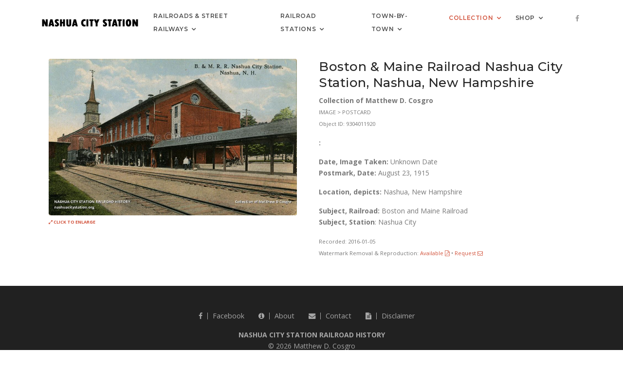

--- FILE ---
content_type: text/html; charset=UTF-8
request_url: https://www.nashuacitystation.org/collection/item/9304011920/
body_size: 3939
content:
<!-- DEBUG -- Location and ID Module
   Location Array
    - Path: /collection/item/9304011920/
    - Core Path: /collection/item/9304011920/
    - Category: collection
    - Table: coll_objects
    - Slug: 9304011920
    - ID: collection-item-9304011920
    - URL Level: 3
-->

<!-- DEBUG -- Content Identifier Module
   Content Array
    - Content Type: single
    - idno: 9304011920
    - Meta Title: Boston & Maine Railroad Nashua City Station, Nashua, New Hampshire
    - Text Title: Boston & Maine Railroad Nashua City Station, Nashua, New Hampshire
-->

<!-- DEBUG -- Title Module
   Title Array
    - Meta Title: Boston & Maine Railroad Nashua City Station, Nashua, New Hampshire | Railroad History
    - Text Title: Boston & Maine Railroad Nashua City Station, Nashua, New Hampshire
-->

<!DOCTYPE html>
<html lang="en" class="footer-sticky">
    <head>
        <!-- Google tag (gtag.js) -->
		<script async src="https://www.googletagmanager.com/gtag/js?id=G-173M1C7H24"></script>
        <script>
          window.dataLayer = window.dataLayer || [];
          function gtag(){dataLayer.push(arguments);}
          gtag('js', new Date());
        
          gtag('config', 'G-173M1C7H24');
        </script>        <!-- Required meta tags -->
        <meta charset="utf-8">
        <meta name="viewport" content="width=device-width, initial-scale=1, shrink-to-fit=no">
        <meta property="og:url"                content="http://www.nashuacitystation.org/collection/item/9304011920/" />
        <meta property="og:type"               content="article" />
        <meta property="og:title"              content="Boston & Maine Railroad Nashua City Station, Nashua, New Hampshire | Railroad History" />
        <title>Boston & Maine Railroad Nashua City Station, Nashua, New Hampshire | Railroad History</title>    
        <!-- Plugins CSS -->
        <link href="/css/plugins/plugins.css" rel="stylesheet">
        <link href="/css/style.css" rel="stylesheet">
        <link href="/css/digital-collection-gallery.css" rel="stylesheet">
		<link href="/css/agency-timetable.css" rel="stylesheet">
        <!--sky form pro css-->
        <link href="/smart-form/contact-recaptcha/css/smart-forms.css" rel="stylesheet">
        <link href="/css/style.css" rel="stylesheet">
        <!--reCaptcha-->
		        
    </head>

    <body data-spy="scroll" data-darget=".navbar-seconday" class="sticky-footer-page">
    	
        <div id="preloader">
            <div id="preloader-inner"></div>
    </div><!--/preloader-->
        <div class="page-footer-sticky">
        	            <div class="footer-sticky-wrap">
                <div class="footer-sticky-inner">
                       
                    <!-- Site Overlay -->
                    <div class="site-overlay"></div>
            
                    <!--<nav class="navbar navbar-expand-lg navbar-light navbar-transparent bg-faded">-->
                    <nav class="navbar navbar-expand-lg navbar-light bg-faded">
                        <div class="container">
                            <button class="navbar-toggler navbar-toggler-right" type="button" data-toggle="collapse" data-target="#navbarNavDropdown" aria-controls="navbarNavDropdown" aria-expanded="false" aria-label="Toggle navigation">
                                <span class="navbar-toggler-icon"></span>                            </button>
                            <a class="navbar-brand" href="/">
                                <img src="/images/logo.png" alt="Nashua City Station Railroad History">
                                <!--<img class='logo logo-dark visible-md-up  hidden-lg-up' src="images/logo.png" alt="">
                                <img class='logo logo-light hidden-xs-down hidden-sm-down hidden-md-down' src="images/logo-light.png" alt="">-->
                            </a>
                            <div  id="navbarNavDropdown" class="navbar-collapse collapse">
                                <ul class="navbar-nav ml-auto">
                                    <li class="nav-item dropdown dropdown-full-width ">
                                        <a class="nav-link dropdown-toggle" data-toggle="dropdown" href="#" role="button" aria-haspopup="true" aria-expanded="false">Railroads &amp; Street Railways</a>
                                        <ul class="dropdown-menu dropdown-mega-fw">
                                            <li class="container">
                                                <div class="mega-menu-content">
                                                    <div class="row">
                                                        <div class="col-lg-4">
                                                            <h4 class="mega-title">Nashua, N.H.</h4>
                                                            <ul class="mega-inner-nav list-unstyled">
                                                                <li><a href="/history/boston-and-maine-railroad/" class="dropdown-item">Boston &amp; Maine Railroad</a></li>
                                                                <li><a href="/history/boston-and-maine-corporation/" class="dropdown-item">Boston &amp; Maine Corporation</a></li>
                                                                <li><a href="/history/pan-am-railways-inc/" class="dropdown-item">Pan Am Railways</a></li>
                                                                <li><a href="/history/massachusetts-bay-transportation-authority/" class="dropdown-item">Massachusetts Bay Transportation Authority</a></li>
                                           						<hr />
                                                                <li><a href="/history/nashua-street-railway/" class="dropdown-item">Nashua Street Railway</a></li>
                                                                <li><a href="/history/bay-state-street-railway-company/" class="dropdown-item">Bay State Street Railway</a></li>
                                                                <li><a href="/history/manchester-and-nashua-street-railway/" class="dropdown-item">Manchester &amp; Nashua Street Railway</a></li>
                                                                <li><a href="/history/massachusetts-northeastern-street-railway-company/" class="dropdown-item">Massachusetts Northeastern Street Railway</a></li>
                                                                <li><a href="/history/nashua-transit-system/" class="dropdown-item">Nashua Transit System</a></li>
                                                            </ul>
                                                        </div>
                                                        <div class="col-lg-4">
                                                            <h4 class="mega-title">New Hampshire</h4>
                                                            <ul class="mega-inner-nav list-unstyled">
                                                                <li><a href="/history/boston-and-maine-railroad/" class="dropdown-item">Boston &amp; Maine Railroad</a></li>
                                                                <li><a href="/history/boston-and-maine-corporation/" class="dropdown-item">Boston &amp; Maine Corporation</a></li>
                                                                <li><a href="/history/the-grand-trunk-railway-company-of-canada/" class="dropdown-item">Grand Trunk Railway</a></li>
                                                                <li><a href="/history/canadian-national-railways/" class="dropdown-item">Canadian National Railways</a></li>
                                                                <li><a href="/history/central-vermont-railway-company/" class="dropdown-item">Central Vermont Railway Comapny</a></li>
                                                                <li><a href="/history/central-vermont-railway-inc/" class="dropdown-item">Central Vermont Railway, Inc.</a></li>
                                                                <li><a href="/history/maine-central-railroad-company/" class="dropdown-item">Maine Central Railroad</a></li>
                                                                <li><a href="/history/#railroad-new-hampshire" class="dropdown-item">All N.H. Railroads</a></li>
                                                                <li><a href="/history/#mass-transit" class="dropdown-item">Street Railways &amp; Mass Transit</a></li>
                                                                <li><a href="/history/#heritage-railroad" class="dropdown-item">Heritage Railroads</a></li>
                                                            </ul>
                                                        </div>
                                                        <div class="col-lg-4">
                                                            <h4 class="mega-title">All Railroads</h4>
                                                            <ul class="mega-inner-nav list-unstyled">
                                                                <li><a href="/history/#railroad-connecticut" class="dropdown-item">Connecticut</a></li>
                                                                <li><a href="/history/#railroad-maine" class="dropdown-item">Maine</a></li>
                                                                <li><a href="/history/#railroad-massachusetts" class="dropdown-item">Massachusetts</a></li>
                                                                <li><a href="/history/#railroad-new-hampshire" class="dropdown-item">New Hampshire</a></li>
                                                                <li><a href="/history/#railroad-new-york" class="dropdown-item">New York</a></li>
                                                                <li><a href="/history/#railroad-rhode-island" class="dropdown-item">Rhode Island</a></li>
                                                                <li><a href="/history/#railroad-vermont" class="dropdown-item">Vermont</a></li>
                                                                <li><a href="/history/#heritage-railroad" class="dropdown-item">Heritage Railroads</a></li>
                                                            </ul>
                                                        </div>
                                                    </div>
                                                </div>
                                        	</li>
                                        </ul>
                                    </li>
                                    <li class="nav-item dropdown dropdown-full-width ">
                                        <a class="nav-link dropdown-toggle" data-toggle="dropdown" href="#" role="button" aria-haspopup="true" aria-expanded="false">Railroad Stations</a>
                                        <ul class="dropdown-menu dropdown-mega-fw">
                                            <li class="container">
                                                <div class="mega-menu-content">
                                                    <div class="row">
                                                    	<div class="col-lg-3">
                                                            <h4 class="mega-title">Nashua, N.H.</h4>
                                                            <ul class="mega-inner-nav list-unstyled">
                                                                <li><a href="/station/new-hampshire/hillsborough/nashua/nashua/" class="dropdown-item">Nashua, Union Station</a></li>
                                                                <li><a href="/station/new-hampshire/hillsborough/nashua/nashua-city-station/" class="dropdown-item">Nashua (City Station)</a></li>
                                                                <li><a href="/station/new-hampshire/hillsborough/nashua/nashua-main-street/" class="dropdown-item">Nashua, Main Street</a></li>
                                                                <li><a href="/station/new-hampshire/hillsborough/nashua/otterson-street/" class="dropdown-item">Otterson Street</a></li>
                                                                <li><a href="/station/new-hampshire/hillsborough/nashua/blood/" class="dropdown-item">Blood</a></li>
                                                                <li><a href="/station/new-hampshire/hillsborough/nashua/south-nashua/" class="dropdown-item">South Nashua</a></li>
                                                                <li><a href="/station/new-hampshire/hillsborough/nashua/hollis/" class="dropdown-item">Hollis</a></li>
                                                            </ul>
                                                        </div>
                                                        <div class="col-lg-3">
                                                            <h4 class="mega-title">New England &amp; New York</h4>
                                                            <ul class="mega-inner-nav list-unstyled">
                                                                <li><a href="/station/connecticut/" class="dropdown-item">Connecticut</a></li>
                                                                <li><a href="/station/maine/" class="dropdown-item">Maine</a></li>
                                                                <li><a href="/station/massachusetts/" class="dropdown-item">Massachusetts</a></li>
                                                                <li><a href="/station/new-hampshire/" class="dropdown-item">New Hampshire</a></li>
                                                                <li><a href="/station/new-york/" class="dropdown-item">New York</a></li>
                                                                <li><a href="/station/rhode-island/" class="dropdown-item">Rhode Island</a></li>
                                                                <li><a href="/station/vermont/" class="dropdown-item">Vermont</a></li>
                                                            </ul>
                                                        </div>
                                                        <div class="col-lg-3">
                                                            <h4 class="mega-title">The Maritimes &amp; Quebec</h4>
                                                            <ul class="mega-inner-nav list-unstyled">
                                                                <li><a href="/station/new-brunswick/" class="dropdown-item">New Brunswick</a></li>
                                                                <li><a href="/station/nova-scotia/" class="dropdown-item">Nova Scotia</a></li>
                                                                <li><a href="/station/prince-edward-island/" class="dropdown-item">Prince Edward Island</a></li>
                                                                <li><a href="/station/quebec/" class="dropdown-item">Quebec</a></li>
                                                            </ul>
                                                        </div>
                                                        <div class="col-lg-3">
                                                            <h4 class="mega-title">By Railroad</h4>
                                                            <ul class="mega-inner-nav list-unstyled">
                                                                <li><a href="/history/bangor-and-aroostook-railroad-company/stops/" class="dropdown-item">Bangor &amp; Aroostook Railroad</a></li>
                                                                <li><a href="/history/boston-and-albany-railroad-company/stops/" class="dropdown-item">Boston &amp; Albany Railroad</a></li>
                                                                <li><a href="/history/boston-and-maine-corporation/stops/" class="dropdown-item">Boston &amp; Maine Corporation</a></li>
                                                                <li><a href="/history/boston-and-maine-railroad/stops/" class="dropdown-item">Boston &amp; Maine Railroad</a></li>
                                                                <li><a href="/history/canadian-national-railways/stops/" class="dropdown-item">Canadian National Railways</a></li>
                                                                <li><a href="/history/central-vermont-railway-company/stops/" class="dropdown-item">Central Vermont Railway Company</a></li>
                                                                <li><a href="/history/central-vermont-railway-inc/stops/" class="dropdown-item">Central Vermont Railway, Inc.</a></li>
                                                                <li><a href="/history/the-delaware-and-hudson-company/stops/" class="dropdown-item">Delaware &amp; Hudson Company</a></li>
                                                                <li><a href="/history/maine-central-railroad-company/stops/" class="dropdown-item">Maine Central Railroad</a></li>
                                                                <li><a href="/history/the-new-york-new-haven-and-hartford-railroad-company/stops/" class="dropdown-item">New Haven Railroad</a></li>
                                                                <li><a href="/history/rutland-railroad-company/stops/" class="dropdown-item">Rutland Railroad</a></li>
                                                            </ul>
                                                        </div>
                                                    </div>
                                                </div>
                                        	</li>
                                        </ul>
                                    </li>
                                    <li class="nav-item dropdown ">
                                        <a class="nav-link  dropdown-toggle" data-toggle="dropdown" aria-haspopup="true" aria-expanded="false" href="#">Town-by-Town</a>
                                        <ul class="dropdown-menu dropdown-menu-right">
                                            <li><a href="/location/new-hampshire/hillsborough/nashua/" class="dropdown-item">Nashua, N.H.</a></li>
                                            <hr />
                                            <li><a href="/location/connecticut/" class="dropdown-item">Connecticut</a></li>
                                            <li><a href="/location/maine/" class="dropdown-item">Maine</a></li>
                                            <li><a href="/location/massachusetts/" class="dropdown-item">Massachusetts</a></li>
                                            <li><a href="/location/new-hampshire/" class="dropdown-item">New Hampshire</a></li>
                                            <li><a href="/location/new-york/" class="dropdown-item">New York</a></li>
                                            <li><a href="/location/rhode-island/" class="dropdown-item">Rhode Island</a></li>
                                            <li><a href="/location/vermont/" class="dropdown-item">Vermont</a></li>
                                            <hr />
                                            <li><a href="/location/new-brunswick/" class="dropdown-item">New Brunswick</a></li>
                                            <li><a href="/location/nova-scotia/" class="dropdown-item">Nova Scotia</a></li>
                                            <li><a href="/location/prince-edward-island/" class="dropdown-item">Prince Edward Island</a></li>
                                            <li><a href="/location/quebec/" class="dropdown-item">Quebec</a></li>
                                            <hr />
                                            <li><a href="/location/unknown-location/" class="dropdown-item">Unknown Location</a></li>
                                        </ul>
                                    </li>
                                    <li class="nav-item dropdown  active">
                                        <a class="nav-link  dropdown-toggle" data-toggle="dropdown" aria-haspopup="true" aria-expanded="false" href="#">Collection</a>
                                        <ul class="dropdown-menu dropdown-menu-right">
                                            <li><a href="/collection/collections/" class="dropdown-item">Collections</a></li>
                                            <li><a href="/collection/formats/" class="dropdown-item">Object Format Types</a></li>
                                            <li><a href="/collection/entities/" class="dropdown-item">People &amp; Organizations</a></li>
                                            <li><a href="/collection/places/" class="dropdown-item">Locations</a></li>
                                            <li><a href="/collection/agencies/" class="dropdown-item">Railroads &amp; Street Railways</a></li>
                                            <li><a href="/collection/stops/" class="dropdown-item">Stations &amp; Stops</a></li>
                                            <li><a href="/collection/browse/" class="dropdown-item">All Items</a></li>
                                            <li><a href="/collection/#new" class="dropdown-item">Newest Items</a></li>
                                        </ul>
                                    </li>
                                    <li class="nav-item dropdown">
                                        <a class="nav-link  dropdown-toggle" data-toggle="dropdown" aria-haspopup="true" aria-expanded="false" href="#">Shop</a>
                                        <ul class="dropdown-menu dropdown-menu-right">
                                            <li><a href="https://www.lulu.com/search?contributor=Matthew+Cosgro" target="_blank" class="dropdown-item">Lulu Bookstore <i class="fa fa-external-link"></i></a></li>
                                            <li><a href="https://www.ebay.com/usr/citystation1848" target="_blank" class="dropdown-item">eBay <i class="fa fa-external-link"></i></a></li>
                                        </ul>
                                    </li>
                                </ul>        
                            </div>
                            <div class=" navbar-right-elements">
                                <ul class="list-inline">
                                    <li class="list-inline-item"><a href="https://www.facebook.com/NashuaCityStation" target="_blank" ><i class="fa fa-facebook"></i></a></li>
                                </ul>
                            </div><!--right nav icons-->
                        </div>
        		  </nav>
                    
                    <!-- WIDE HEADER IMAGE -->


                    <!-- / WIDE HEADER IMAGE -->

                    
                    <!--<div class="container pt90 pb50"><!-- image -->
                    <div class="container pt30 pb40"><!-- no image -->
                        
                        <!-- HEADER IMAGE -->


                        <!-- / HEADER IMAGE -->


                        <!-- COLLECTION OBJECT DETAIL -->

                        <div class="row">
                            <div class="col-lg-6">
                                <div class="container popup-container mb10">
                                    <a href="/resource-image.php?id=9304011920&photographer=&year=0&collection=Collection of Matthew D. Cosgro">
                                        <img src='/resource-image.php?id=9304011920&photographer=&year=0&collection=Collection of Matthew D. Cosgro' alt='Boston & Maine Railroad Nashua City Station, Nashua, New Hampshire' class='img-fluid rounded mx-auto d-block'><small><span class="text-uppercase"><strong><span class="fa fa-expand"></span> Click to Enlarge</strong></span></small>
                                    </a>
                                </div>
                            </div>
                            <div class="col-lg-6">
                        <h3>Boston & Maine Railroad Nashua City Station, Nashua, New Hampshire</h3>
                        <p>
                            <strong>Collection of Matthew D. Cosgro</strong><br>
                            <span class="small text-uppercase">Image > Postcard</span><br>
                            <span class="small">Object ID: 9304011920</span><br>
                        </p>
                        <p>
                            <strong>:</strong> <br>
                        </p>
                        <p>
                            <strong>Date, Image Taken:</strong> Unknown Date<br>
                            <strong>Postmark, Date:</strong> August 23, 1915<br>
                        </p>
                        <p>
                            <strong>Location, depicts:</strong> Nashua, New Hampshire<br>
                        </p>
                        <p>
                            <strong>Subject, Railroad:</strong> Boston and Maine Railroad<br>
                            <strong>Subject, Station</strong>: Nashua City<br>
                        </p>
                        <p>
                            <span class="small">Recorded: 2016-01-05</span><br>
                            <span class="small">Watermark Removal &amp; Reproduction: <a href="/documents/Reproduction and Permission to Print Pricing.pdf" target="_blank">Available <span class="fa fa-file-pdf-o"></span></a> &bull; <a href="/contact/">Request <span class="fa fa-envelope-o"></span></a></span><br>
<!--                        <span class="small">Storage Location: Archives</span><br> -->
                        </p>
                            </div>
                        </div>

                        <!-- / COLLECTION OBJECT DETAIL -->


                    <!-- TEXT -->


                    <!-- TEXT -->

                    </div>
                    
                    <!-- LINKS -->


                    <!-- / LINKS -->

        		</div>
            </div>
        
        	
            <footer class="footer footer-dark pt50 pb30">
                <div class="container">
                    <div class="row">
                        <div class="col-lg-6  ml-auto mr-auto text-center">
                            <ul class="social-icons list-inline">
                                <li class="list-inline-item"><a href="http://www.facebook.com/NashuaCityStation/" target="_blank"><i class="fa fa-facebook"></i>Facebook</a></li>
                                <li class="list-inline-item"><a href="/about/"><i class="fa fa-info-circle"></i>About</a></li>
                                <li class="list-inline-item"><a href="/contact/"><i class="fa fa-envelope"></i>Contact</a></li>
                                <li class="list-inline-item"><a href="/disclaimer/"><i class="fa fa-file-text"></i>Disclaimer</a></li>
                            </ul>
                            <p><span class="text-uppercase"><strong>Nashua City Station Railroad History</strong></span><br>&copy; 2026 Matthew D. Cosgro</p>
                        </div>
                    </div>
                </div>
            </footer><!--/footer-->            
        </div>

        <!--back to top-->
        <!--<a href="#" class="back-to-top hidden-xs-down" id="back-to-top"><i class="fa fa-angle-up"></i></a>-->
		<a href="#" class="back-to-top" id="back-to-top"><i class="fa fa-angle-up"></i></a>
        <!-- jQuery first, then Tether, then Bootstrap JS. -->
        <script src="/js/plugins/plugins.js"></script> 
        <script src="/js/assan.custom.js"></script> 
    </body>
</html>


--- FILE ---
content_type: text/css
request_url: https://www.nashuacitystation.org/css/style.css
body_size: 16143
content:
/*
Assan main style file
*/
@import url("https://fonts.googleapis.com/css?family=Montserrat:400,500,600,700,800|Open+Sans:300,300i,400,400i,600,700,800");
@import url("https://fonts.googleapis.com/css?family=Droid+Serif:400,400i");
@font-face {
  font-family: 'FontAwesome';
  src: url("../bower_components/font-awesome/fonts/fontawesome-webfont.eot?v=4.7.0");
  src: url("../bower_components/font-awesome/fonts/fontawesome-webfont.eot?#iefix&v=4.7.0") format("embedded-opentype"), url("../bower_components/font-awesome/fonts/fontawesome-webfont.woff2?v=4.7.0") format("woff2"), url("../bower_components/font-awesome/fonts/fontawesome-webfont.woff?v=4.7.0") format("woff"), url("../bower_components/font-awesome/fonts/fontawesome-webfont.ttf?v=4.7.0") format("truetype"), url("../bower_components/font-awesome/fonts/fontawesome-webfont.svg?v=4.7.0#fontawesomeregular") format("svg");
  font-weight: normal;
  font-style: normal; }

/*themify icons*/
@font-face {
  font-family: 'themify';
  src: url("../bower_components/themify-icons/fonts/themify.eot");
  src: url("../bower_components/themify-icons/fonts/themify.eot?#iefix") format("embedded-opentype"), url("../bower_components/themify-icons/fonts/themify.woff") format("woff"), url("../bower_components/themify-icons/fonts/themify.ttf") format("truetype"), url("../bower_components/themify-icons/fonts/themify.svg") format("svg");
  font-weight: normal;
  font-style: normal; }

/**et line icons**/
@font-face {
  font-family: 'et-line';
  src: url("../et-line-font/fonts/et-line.eot");
  src: url("../et-line-font/fonts/et-line.eot?#iefix") format("embedded-opentype"), url("../et-line-font/fonts/et-line.woff") format("woff"), url("../et-line-font/fonts/et-line.ttf") format("truetype"), url("../et-line-font/fonts/et-line.svg#et-line") format("svg");
  font-weight: normal;
  font-style: normal; }

/*
Basic of template
*/
html, body, html.footer-sticky, .footer-sticky body {
  height: 100%; }

body {
  color: #777;
  font-weight: 400;
  letter-spacing: 0em;
  font-family: "Open Sans", sans-serif;
  font-size: 14px;
  line-height: 1.65714286em;
  -webkit-font-smoothing: antialiased;
  -moz-osx-font-smoothing: grayscale; }

button, input, optgroup, select, textarea {
  font-family: "Open Sans", sans-serif; }

button:focus {
  outline: 0 !important; }

a, .simple-hover img, button, .btn {
  transition: all 0.3s;
  -webkit-transition: all 0.3s; }

a {
  color: #d2533c;
  text-decoration: none; }
  a:hover, a:focus {
    text-decoration: none;
    outline: 0 !important;
    color: #666; }

/**typography**/
h1,
h2,
h3,
h4,
h5,
h6,
.h1,
.h2,
.h3,
.h4,
.h5,
.h6 {
  font-family: "Montserrat", sans-serif;
  color: #252525;
  font-weight: 500;
  font-variant-ligatures: common-ligatures;
  margin-top: 0;
  letter-spacing: 0.5px;
  line-height: 1.3; }

h1, .h1 {
  font-size: 36px; }

h2, .h2 {
  font-size: 30px; }

h3, .h3 {
  font-size: 26px; }

h4, .h4 {
  font-size: 18px; }

h5, .h5 {
  font-size: 16px; }

h6, .h6 {
  font-size: 14px; }

.lead {
  font-size: 1.35714286em;
  line-height: 1.68421053em;
  font-weight: 400; }

@media all and (max-width: 767px) {
  h1,
  .h1 {
    font-size: 2.35714286em;
    line-height: 1.36363636em; }
  h2,
  .h2 {
    font-size: 1.78571429em;
    line-height: 1.5em; }
  h3,
  .h3 {
    font-size: 1.35714286em;
    line-height: 1.85714286em; }
  .lead {
    font-size: 1.35714286em;
    line-height: 1.36842105em; } }

.blockquote-reverse {
  padding: 10px 15px; }

.tritary-font {
  font-family: "Droid Serif", serif;
  font-weight: 400;
  font-style: italic; }

.base-font {
  font-family: "Open Sans", sans-serif;
  font-weight: 300; }

.font300 {
  font-weight: 300 !important; }

.font400 {
  font-weight: 400 !important; }

.font700 {
  font-weight: 700 !important; }

small {
  font-size: 65%; }

.label {
  display: inline-blcok;
  padding: 2px 5px;
  font-size: 13px; }
  .label.label-default {
    background: #eee; }
  .label.label-success {
    background: #5cb85c;
    color: #fff; }

.bg-faded {
  background-color: rgba(71, 130, 211, 0.03); }

.badge {
  border-radius: 0px;
  font-weight: 400; }

.badge-default {
  background-color: #f8f8f8 !important;
  color: #888; }

.badge-primary {
  background: #d2533c !important; }

.bg-primary {
  background: #d2533c !important;
  border-color: #d2533c; }

.bg-success {
  background: #5cb85c !important;
  border-color: #5cb85c; }

.bg-warning {
  background: #f0ad4e;
  border-color: #f0ad4e; }

.bg-info {
  background-color: #5bc0de;
  border-color: #5bc0de; }

.bg-danger {
  background-color: #c9302c;
  border-color: #c9302c; }

.bg-dark {
  border-color: #141414 !important;
  background-color: #141414 !important; }

.bg-white {
  background: #fff; }

.text-primary {
  color: #d2533c !important; }

.text-danger {
  color: #c9302c !important; }

.text-success {
  color: #5cb85c !important; }

.text-warning {
  color: #f0ad4e !important; }

.text-info {
  color: #5bc0de !important; }

.text-white {
  color: white !important; }

.text-dark {
  color: #222222 !important; }

.text-white-gray {
  color: rgba(255, 255, 255, 0.8) !important; }

.border-round {
  border-radius: 6px;
  -webkit-border-radius: 6px; }

.pos-relative {
  position: relative; }

.lead {
  font-weight: 400;
  color: #888888; }

strong, b {
  font-weight: 700; }

.fWidth {
  width: 100% !important; }

.oHidden {
  overflow: hidden !important; }

strong, b {
  font-weight: 700; }

.pt0 {
  padding-top: 0 !important; }

.pt10 {
  padding-top: 10px !important; }

.pt20 {
  padding-top: 20px !important; }

.pt30 {
  padding-top: 30px !important; }

.pt40 {
  padding-top: 40px !important; }

.pt50 {
  padding-top: 50px !important; }

.pt60 {
  padding-top: 60px !important; }

.pt70 {
  padding-top: 70px !important; }

.pt80 {
  padding-top: 80px !important; }

.pt90 {
  padding-top: 90px !important; }

.pt100 {
  padding-top: 100px !important; }

.pb0 {
  padding-bottom: 0 !important; }

.pb10 {
  padding-bottom: 10px !important; }

.pb15 {
  padding-bottom: 15px !important; }

.pb20 {
  padding-bottom: 20px !important; }

.pb30 {
  padding-bottom: 30px !important; }

.pb40 {
  padding-bottom: 40px !important; }

.pb50 {
  padding-bottom: 50px !important; }

.pb60 {
  padding-bottom: 60px !important; }

.pb70 {
  padding-bottom: 70px !important; }

.pb80 {
  padding-bottom: 80px !important; }

.pb90 {
  padding-bottom: 90px !important; }

.pb100 {
  padding-bottom: 100px !important; }

.mb0 {
  margin-bottom: 0 !important; }

.mb5 {
  margin-bottom: 5px !important; }

.mb10 {
  margin-bottom: 10px !important; }

.mb20 {
  margin-bottom: 20px !important; }

.mb30 {
  margin-bottom: 30px !important; }

.mb40 {
  margin-bottom: 40px !important; }

.mb50 {
  margin-bottom: 50px !important; }

.mb60 {
  margin-bottom: 60px !important; }

.mb70 {
  margin-bottom: 70px !important; }

.mb80 {
  margin-bottom: 80px !important; }

.mb90 {
  margin-bottom: 90px !important; }

.mb100 {
  margin-bottom: 100px !important; }

.mt5 {
  margin-top: 5px !important; }

.bg-default {
  background-color: rgba(71, 130, 211, 0.1) !important; }

.bg-gray {
  background-color: #fbfbfb; }

.border0-hor {
  border-left: 0 !important;
  border-right: 0 !important; }

.back-to-top {
  position: fixed;
  display: block;
  width: 50px;
  height: 50px;
  border-radius: 5px;
  -webkit-border-radius: 5px;
  bottom: 10px;
  right: 10px;
  background: #eee;
  color: #333;
  line-height: 50px;
  opacity: 0;
  visibility: hidden;
  z-index: 9;
  -webkit-transition: -webkit-transform 0.2s ease-out;
  -moz-transition: -moz-transform 0.2s ease-out;
  transition: transform 0.2s ease-out;
  transform: translate3d(0, 15px, 0);
  -webkit-transform: translate3d(0, 15px, 0); }
  .back-to-top i {
    display: block;
    font-size: 25px;
    line-height: 50px;
    text-align: center; }
  .back-to-top:hover, .back-to-top:focus {
    color: #d2533c; }
  .back-to-top.show {
    opacity: 1;
    visibility: visible;
    transform: translate3d(0, 0px, 0);
    -webkit-transform: translate3d(0, 0px, 0); }

/**preloader**/
.loader,
.loader:before,
.loader:after {
  border-radius: 50%;
  width: 2.5em;
  height: 2.5em;
  -webkit-animation-fill-mode: both;
  animation-fill-mode: both;
  -webkit-animation: load7 1.8s infinite ease-in-out;
  animation: load7 1.8s infinite ease-in-out; }

.no-margin {
  margin: 0 !important; }

.no-padding {
  padding: 0 !important; }

@media (min-width: 992px) {
  .table-responsive {
    display: table; } }

.bg1 {
  background: url(../images/bg2.jpg) no-repeat; }

.col-grid {
  padding: 10px 15px;
  background: #eee;
  border: 1px solid #fff; }

.list-icon li {
  position: relative;
  padding-left: 23px;
  margin-top: 5px;
  display: block;
  font-family: "Montserrat", sans-serif; }
  .list-icon li:before {
    content: "\e64c";
    font-family: 'themify';
    position: absolute;
    left: 0;
    top: 0;
    color: #d2533c; }

.icon-examples .icon-box {
  font-size: 14px;
  font-weight: 300; }
  .icon-examples .icon-box span:before {
    margin-right: 15px;
    font-size: 25px;
    width: 40px;
    display: inline-block;
    vertical-align: middle;
    text-align: center; }

.contact-lead {
  color: rgba(255, 255, 255, 0.9);
  font-size: 20px;
  font-weight: 300; }
  .contact-lead small {
    font-size: 50%;
    text-transform: uppercase;
    color: rgba(255, 255, 255, 0.3); }

.parallax-overlay {
  position: relative;
  overflow: hidden; }
  .parallax-overlay:before {
    content: "";
    width: 100%;
    height: 100%;
    left: 0;
    top: 0;
    position: absolute;
    background: rgba(0, 0, 0, 0.4); }

.color-overlay:before {
  background: rgba(71, 130, 211, 0.8); }

.form-control:focus {
  box-shadow: none; }

/*
Preloader style
*/
#preloader {
  position: fixed;
  top: 0;
  left: 0;
  right: 0;
  bottom: 0;
  background-color: #fff;
  z-index: 99999; }

#preloader-inner {
  position: absolute;
  left: 50%;
  top: 50%;
  font-size: 5px;
  width: 5em;
  height: 5em;
  margin: -25px 0 0 -25px;
  text-indent: -9999em;
  border-top: 0.5em solid #d2533c;
  border-right: 0.5em solid rgba(245, 245, 245, 0.5);
  border-bottom: 0.5em solid rgba(245, 245, 245, 0.5);
  border-left: 0.5em solid rgba(245, 245, 245, 0.5);
  -webkit-transform: translateZ(0);
  -ms-transform: translateZ(0);
  transform: translateZ(0);
  -webkit-animation: load8 1.1s infinite linear;
  animation: load8 1.1s infinite linear; }

#preloader-inner,
#preloader-inner:after {
  border-radius: 50%;
  width: 10em;
  height: 10em; }

@-webkit-keyframes load8 {
  0% {
    -webkit-transform: rotate(0deg);
    transform: rotate(0deg); }
  100% {
    -webkit-transform: rotate(360deg);
    transform: rotate(360deg); } }

@keyframes load8 {
  0% {
    -webkit-transform: rotate(0deg);
    transform: rotate(0deg); }
  100% {
    -webkit-transform: rotate(360deg);
    transform: rotate(360deg); } }

/*
Buttons
*/
.form-control-lg, .input-group-lg > .form-control, .input-group-lg > .input-group-addon, .input-group-lg > .input-group-btn > .btn {
  font-size: .8rem; }

.btn {
  overflow: hidden;
  position: relative;
  z-index: 1;
  border-radius: 2px;
  cursor: pointer;
  font-weight: 500 !important;
  font-size: 0.7rem !important;
  font-family: "Montserrat", sans-serif;
  padding: 14px 30px 14px !important;
  text-transform: uppercase;
  vertical-align: middle;
  letter-spacing: 0.05em; }
  .btn i {
    display: inline-block;
    margin-right: 8px;
    vertical-align: middle; }
  .btn.btn-rounded {
    border-radius: 100px; }
  .btn:before {
    content: "";
    position: absolute;
    left: 0;
    top: 0;
    width: 0%;
    height: 100%;
    z-index: -1;
    transition: all .3s; }
  .btn:hover, .btn:focus {
    box-shadow: none;
    outline: 0 !important; }
    .btn:hover:before, .btn:focus:before {
      transition: all .3s;
      z-index: -1; }
  .btn.btn-link {
    border: 0px;
    padding: 0px !important; }
  .btn.btn-sm {
    padding: 9px 20px 9px !important;
    font-size: .75rem; }
  .btn.btn-lg {
    padding: 15px 40px 15px !important;
    font-size: 0.8rem !important; }
  .btn.btn-link {
    color: #d2533c;
    overflow: hidden;
    text-transform: uppercase; }
    .btn.btn-link:after {
      font-family: 'themify';
      content: "\e649";
      margin-left: 5px;
      position: relative;
      top: 0;
      font-size: 10px;
      transition: all .3s;
      -webkit-transition: all .3s; }
    .btn.btn-link:hover {
      text-decoration: none;
      color: #999; }
      .btn.btn-link:hover:after {
        margin-top: -100px; }

.btn.btn-secondary {
  color: #999; }
  .btn.btn-secondary:hover {
    color: #fff; }

.btn-white {
  background-color: #fff;
  color: #333; }

.btn-white-outline {
  border: 2px solid #fff;
  background-color: transparent;
  color: #fff; }
  .btn-white-outline:hover, .btn-white-outline:focus {
    color: #333;
    border-color: #fff; }
    .btn-white-outline:hover:before, .btn-white-outline:focus:before {
      width: 100%;
      background-color: #fff; }

.btn-outline-primary {
  border: 2px solid #d2533c;
  background-color: transparent;
  color: #d2533c; }
  .btn-outline-primary:hover, .btn-outline-primary:focus, .btn-outline-primary:active {
    color: #fff;
    border-color: #d2533c;
    background-color: transparent; }
    .btn-outline-primary:hover:before, .btn-outline-primary:focus:before, .btn-outline-primary:active:before {
      width: 100%;
      background-color: #d2533c; }

.btn-outline-info {
  border: 2px solid #5bc0de;
  background-color: transparent;
  color: #5bc0de; }
  .btn-outline-info:hover, .btn-outline-info:focus, .btn-outline-info:active {
    color: #fff;
    border-color: #5bc0de;
    background-color: transparent; }
    .btn-outline-info:hover:before, .btn-outline-info:focus:before, .btn-outline-info:active:before {
      width: 100%;
      background-color: #5bc0de; }

.btn-outline-info {
  border: 2px solid #5bc0de;
  background-color: transparent;
  color: #5bc0de; }
  .btn-outline-info:hover, .btn-outline-info:focus, .btn-outline-info:active {
    color: #fff;
    border-color: #5bc0de;
    background-color: transparent; }
    .btn-outline-info:hover:before, .btn-outline-info:focus:before, .btn-outline-info:active:before {
      width: 100%;
      background-color: #5bc0de; }

.btn-outline-success {
  border: 2px solid #5cb85c;
  background-color: transparent;
  color: #5cb85c; }
  .btn-outline-success:hover, .btn-outline-success:focus, .btn-outline-success:active {
    color: #fff;
    border-color: #5cb85c;
    background-color: transparent; }
    .btn-outline-success:hover:before, .btn-outline-success:focus:before, .btn-outline-success:active:before {
      width: 100%;
      background-color: #5cb85c; }

.btn-outline-danger {
  border: 2px solid #c9302c;
  background-color: transparent;
  color: #c9302c; }
  .btn-outline-danger:hover, .btn-outline-danger:focus, .btn-outline-danger:active {
    color: #fff;
    border-color: #c9302c;
    background-color: transparent; }
    .btn-outline-danger:hover:before, .btn-outline-danger:focus:before, .btn-outline-danger:active:before {
      width: 100%;
      background-color: #c9302c; }

.btn-outline-warning {
  border: 2px solid #f0ad4e;
  background-color: transparent;
  color: #f0ad4e; }
  .btn-outline-warning:hover, .btn-outline-warning:focus, .btn-outline-warning:active {
    color: #fff;
    border-color: #f0ad4e;
    background-color: transparent; }
    .btn-outline-warning:hover:before, .btn-outline-warning:focus:before, .btn-outline-warning:active:before {
      width: 100%;
      background-color: #f0ad4e; }

.btn-outline-secondary {
  border: 2px solid #ccc;
  background-color: transparent;
  color: #ccc; }
  .btn-outline-secondary:hover, .btn-outline-secondary:focus, .btn-outline-secondary:active {
    color: #fff;
    border-color: #ccc;
    background-color: transparent; }
    .btn-outline-secondary:hover:before, .btn-outline-secondary:focus:before, .btn-outline-secondary:active:before {
      width: 100%;
      background-color: #ccc; }

.btn-secondary.disabled, .btn-secondary:disabled {
  background-color: #f5f5f5; }

/**fill buttons**/
.btn-primary, .btn-success, .btn-warning, .btn-danger, .btn-info, .btn-secondary, .btn-white, .btn-dark {
  box-shadow: 0 0.05em 0.1em rgba(0, 0, 0, 0.18);
  border: 0px; }
  .btn-primary:hover, .btn-success:hover, .btn-warning:hover, .btn-danger:hover, .btn-info:hover, .btn-secondary:hover, .btn-white:hover, .btn-dark:hover {
    border: 0px;
    box-shadow: 0 0.05em 1em rgba(0, 0, 0, 0.18); }

.btn-secondary {
  background: #f5f5f5;
  box-shadow: none; }
  .btn-secondary:hover, .btn-secondary:focus, .btn-secondary:active {
    border: 0px;
    color: #fff;
    box-shadow: none; }

.btn-primary {
  background: #d2533c;
  color: #fff; }
  .btn-primary:hover, .btn-primary:focus, .btn-primary:active {
    background: #d2533c;
    color: #fff; }

.btn-circle {
  width: 80px;
  height: 80px;
  border-radius: 50%;
  line-height: 80px;
  text-align: center; }
  .btn-circle i {
    display: block;
    line-height: 80px;
    margin: 0 auto;
    font-size: 35px; }
  .btn-circle .btn-primary i, .btn-circle .btn-success i, .btn-circle .btn-warning i, .btn-circle .btn-danger i, .btn-circle .btn-info i {
    color: #fff; }

.btn-dark {
  background: #141414;
  color: #fff; }
  .btn-dark:hover, .btn-dark:focus, .btn-dark:active {
    background: #141414;
    color: #fff; }

.icon-sm-rounded {
  width: 32px;
  height: 32px;
  line-height: 32px;
  display: inline-block !important;
  text-align: center;
  border-radius: 50%;
  background: #d2533c;
  color: #fff; }

/****************

SOCIAL BUTTONS

**********************/
/**social icons default size**/
.social-icon {
  margin: 0 5px 5px 0;
  width: 40px;
  height: 40px;
  font-size: 20px;
  line-height: 40px !important;
  color: #555;
  text-shadow: none;
  border-radius: 3px;
  overflow: hidden;
  display: block;
  float: left;
  text-align: center;
  border: 1px solid #AAA; }

.social-icon:hover {
  border-color: transparent; }

.social-icon i {
  display: block;
  -moz-transition: all 0.3s ease;
  -o-transition: all 0.3s ease;
  -webkit-transition: all 0.3s ease;
  transition: all 0.3s ease;
  line-height: 40px;
  position: relative; }

.social-icon i:last-child {
  color: #FFF !important; }

.social-icon:hover i:first-child {
  margin-top: -40px; }

/***social icons lg (big)***/
.social-icon-lg {
  margin: 0 5px 5px 0;
  width: 60px;
  height: 60px;
  font-size: 30px;
  line-height: 60px !important;
  color: #555;
  text-shadow: none;
  border-radius: 3px;
  overflow: hidden;
  display: block;
  float: left;
  text-align: center;
  border: 1px solid #AAA; }

.social-icon-lg:hover {
  border-color: transparent; }

.social-icon-lg i {
  display: block;
  -moz-transition: all 0.3s ease;
  -o-transition: all 0.3s ease;
  -webkit-transition: all 0.3s ease;
  transition: all 0.3s ease;
  line-height: 60px;
  position: relative; }

.social-icon-lg i:last-child {
  color: #FFF !important; }

.social-icon-lg:hover i:first-child {
  margin-top: -60px; }

/***social icons small***/
.social-icon-sm {
  margin: 0 5px 5px 0;
  width: 30px;
  height: 30px;
  font-size: 18px;
  line-height: 30px !important;
  color: #555;
  text-shadow: none;
  border-radius: 3px;
  overflow: hidden;
  display: block;
  float: left;
  text-align: center;
  border: 1px solid #AAA; }

.social-icon-sm:hover {
  border-color: transparent; }

.social-icon-sm i {
  display: block;
  -moz-transition: all 0.3s ease;
  -o-transition: all 0.3s ease;
  -webkit-transition: all 0.3s ease;
  transition: all 0.3s ease;
  line-height: 30px;
  position: relative; }

.social-icon-sm i:last-child {
  color: #FFF !important; }

.social-icon-sm:hover i:first-child {
  margin-top: -30px; }

si-border {
  border: 1px solid #AAA !important; }

.si-border-round {
  -webkit-border-radius: 50%;
  -moz-border-radius: 50%;
  -ms-border-radius: 50%;
  border-radius: 50%; }

.si-dark-round {
  -webkit-border-radius: 50%;
  -moz-border-radius: 50%;
  -ms-border-radius: 50%;
  border-radius: 50%; }

.si-gray-round {
  -webkit-border-radius: 50%;
  -moz-border-radius: 50%;
  -ms-border-radius: 50%;
  border-radius: 50%; }

.si-gray {
  background: #f3f3f3;
  border: 0px; }

.si-dark {
  background-color: #333;
  border: 0px !important;
  color: #fff !important; }

/**icons hover colored**/
.si-colored-facebook, .si-facebook:hover {
  background-color: #3B5998 !important; }

.si-colored-twitter, .si-twitter:hover {
  background-color: #00ACEE !important; }

.si-colored-google-plus, .si-g-plus:hover {
  background-color: #DD4B39 !important; }

.si-colored-skype, .si-skype:hover {
  background-color: #00AFF0 !important; }

.si-linkedin:hover, .si-colored-linkedin {
  background-color: #0E76A8 !important; }

.si-pin:hover, .si-colored-pinterest {
  background-color: #C8232C !important; }

.si-rss:hover, .si-colored-rss {
  background-color: #EE802F !important; }

.si-pinterest:hover, .si-colored-pinterest {
  background-color: #C8232C !important; }

.si-tumblr:hover, .si-colored-tumblr {
  background-color: #34526F !important; }

.si-vimeo:hover, .si-colored-vimeo {
  background-color: #86C9EF !important; }

.si-digg:hover, .si-colored-digg {
  background-color: #191919 !important; }

.si-instagram:hover, .si-colored-instagram {
  background-color: #3F729B !important; }

.si-flickr:hover, .si-colored-flickr {
  background-color: #FF0084 !important; }

.si-paypal:hover, .si-colored-paypal {
  background-color: #00588B !important; }

.si-yahoo:hover, .si-colored-yahoo {
  background-color: #720E9E !important; }

.si-android:hover, .si-colored-andriod {
  background-color: #A4C639 !important; }

.si-appstore:hover, .si-colored-apple {
  background-color: #000 !important; }

.si-dropbox:hover {
  background-color: #3D9AE8 !important; }

.si-dribbble:hover, .si-colored-dribbble {
  background-color: #EA4C89 !important; }

.si-soundcloud:hover, .si-colored-soundcoloud {
  background-color: #F70 !important; }

.si-xing:hover, .si-colored-xing {
  background-color: #126567 !important; }

.si-phone:hover, .si-colored-phone {
  background-color: #444 !important; }

.si-behance:hover, .si-colored-behance {
  background-color: #053eff !important; }

.si-github:hover, .si-colored-github {
  background-color: #171515 !important; }

.si-stumbleupon:hover, .si-colored-stumbleupon {
  background-color: #F74425 !important; }

.si-email:hover, .si-colored-email {
  background-color: #6567A5 !important; }

.si-wordpress:hover, .si-colored-wordpress {
  background-color: #1E8CBE !important; }

/*
Assan Header Style
*/
.navbar > .container {
  position: relative; }

.navbar-light.bg-faded {
  background: #fff;
  border-bottom: 0px; }

.navbar-light .navbar-nav .nav-link {
  color: rgba(0, 0, 0, 0.7); }

.navbar-nav > li > .nav-link {
  font-weight: 600;
  letter-spacing: 0.05em;
  text-transform: uppercase;
  font-size: .75rem;
  font-family: "Montserrat", sans-serif; }

.navbar-nav > li .navbar-light .navbar-nav .nav-link:focus, .navbar-nav > li .navbar-light .navbar-nav .nav-link:hover {
  color: #d2533c; }

.navbar-nav > li.dropdown-full-width {
  position: static; }

.navbar-light .navbar-nav .active > .nav-link, .navbar-light .navbar-nav .nav-link.active, .navbar-light .navbar-nav .nav-link.open, .navbar-light .navbar-nav .open > .nav-link {
  color: #d2533c; }

.navbar-toggler-right {
  position: absolute;
  right: 5rem;
  top: 0; }

.single-navbar .navbar-toggler-right {
  right: 0px; }

.navbar-toggler {
  border: 0px !important; }

.navbar-inverse .navbar-right-elements .list-inline > li > a {
  color: rgba(255, 255, 255, 0.5); }

.navbar-inverse .navbar-nav .nav-link:focus, .navbar-inverse .navbar-nav .nav-link:hover, .navbar-inverse .navbar-right-elements .list-inline > li > a:hover {
  color: rgba(255, 255, 255, 0.75); }

.navbar-right-elements {
  float: none !important;
  position: absolute;
  top: 28px;
  right: 15px; }
  .navbar-right-elements .list-inline {
    margin-bottom: 0px; }
    .navbar-right-elements .list-inline > li > a {
      color: #999;
      padding: .3rem .3rem;
      display: block;
      position: relative;
      top: -2px; }
      .navbar-right-elements .list-inline > li > a i {
        display: block; }
      .navbar-right-elements .list-inline > li > a .badge {
        position: absolute;
        top: -10px;
        right: -5px;
        font-weight: 300;
        font-size: 11px;
        padding: 0px;
        width: 18px;
        height: 18px;
        line-height: 18px;
        border-radius: 50%;
        -webkit-border-radius: 50%; }

.search-inline {
  width: 100%;
  left: 0;
  padding-left: 15px;
  padding-right: 15px;
  top: 0;
  height: 100%;
  position: absolute;
  opacity: 0;
  visibility: hidden;
  background-color: #fff;
  z-index: 9; }
  .search-inline.search-visible {
    opacity: 1;
    visibility: visible;
    animation: fadeInDown 0.3s ease-out forwards; }
  .search-inline button[type="submit"] {
    position: absolute;
    right: 52px;
    top: 0;
    background-color: transparent;
    border: 0px;
    top: 0;
    right: 80px;
    padding: 0px;
    cursor: pointer;
    width: 80px;
    height: 100%;
    background: #222;
    color: #fff; }
  .search-inline .form-control {
    border: 0px;
    padding-left: 0;
    font-size: 2rem;
    position: absolute;
    left: 1%;
    top: 0;
    height: 100%;
    width: 99%;
    font-family: "Montserrat", sans-serif;
    font-weight: 700; }
  .search-inline .search-close {
    position: absolute;
    top: 0;
    right: 0;
    color: #999;
    width: 80px;
    height: 100%;
    text-align: center;
    display: table; }
    .search-inline .search-close i {
      display: table-cell;
      vertical-align: middle; }

.navbar-brand {
  position: relative; }

/**canvas header**/
.pushy {
  width: 290px; }
  .pushy.pushy-right {
    -webkit-transform: translate3d(290px, 0, 0);
    -ms-transform: translate3d(290px, 0, 0);
    transform: translate3d(290px, 0, 0); }

.pushy-open-left .pushy, .pushy-open-right .pushy {
  -webkit-transform: translate3d(0, 0, 0);
  -ms-transform: translate3d(0, 0, 0);
  transform: translate3d(0, 0, 0); }

.pushy-open-left .site-overlay, .pushy-open-right .site-overlay {
  background: rgba(255, 255, 255, 0.8); }

.pushy .cart-content {
  padding: 30px 15px;
  position: relative; }
  .pushy .cart-content h4 small {
    font-size: 13px;
    display: block;
    padding-bottom: 10px;
    color: rgba(255, 255, 255, 0.8); }
  .pushy .cart-content .pushy-link {
    display: inline-block;
    position: absolute;
    top: 10px;
    right: 10px;
    padding: 0; }
  .pushy .cart-content ul {
    padding-top: 30px; }
    .pushy .cart-content ul li {
      padding: 20px 0;
      border-bottom: 1px solid rgba(255, 255, 255, 0.1); }
      .pushy .cart-content ul li a:not(.btn-primary) {
        padding: 0;
        font-size: 14px; }
        .pushy .cart-content ul li a:not(.btn-primary) .img-fluid {
          width: 60px;
          margin-right: 15px; }
      .pushy .cart-content ul li .close {
        text-shadow: none;
        color: #fff;
        font-size: 1rem; }
      .pushy .cart-content ul li p {
        font-size: 13px; }

.pushy a.btn-primary {
  color: #fff; }

/***********Header dark**************/
/**header transparent and semi transparent**/
@media (min-width: 992px) {
  .navbar {
    padding: 0rem 1rem; }
  .navbar-light.navbar-transparent .navbar-brand {
    top: 5px; }
  li.nav-item.nav-button {
    position: relative;
    top: 13px; }
  .navbar-expand-lg .navbar-nav .nav-link {
    padding-right: .9rem;
    padding-left: .9rem;
    padding-top: 1.3rem;
    padding-bottom: 1.3rem; }
  .navbar-nav {
    margin-right: -15px; }
  .navbar-nav {
    margin-right: 65px; }
  .single-navbar .navbar-nav {
    margin-right: 0px; }
  .navbar.navbar-transparent {
    position: absolute;
    width: 100%;
    left: 0;
    top: 0;
    z-index: 99; }
    .navbar.navbar-transparent.navbar-light.bg-faded {
      background: transparent;
      border: 0px; }
      .navbar.navbar-transparent.navbar-light.bg-faded .nav-link {
        color: rgba(255, 255, 255, 0.7); }
        .navbar.navbar-transparent.navbar-light.bg-faded .nav-link:hover {
          color: white; }
      .navbar.navbar-transparent.navbar-light.bg-faded .active .nav-link, .navbar.navbar-transparent.navbar-light.bg-faded .show .nav-link {
        color: white; }
      .navbar.navbar-transparent.navbar-light.bg-faded.navbar-semi-transparent {
        background-color: rgba(255, 255, 255, 0.1); }
    .navbar.navbar-transparent.navbar-dark.bg-dark {
      background: transparent !important;
      border: 0px; }
      .navbar.navbar-transparent.navbar-dark.bg-dark .nav-link, .navbar.navbar-transparent.navbar-dark.bg-dark .navbar-right-elements .list-inline > li > a {
        color: rgba(0, 0, 0, 0.7); }
        .navbar.navbar-transparent.navbar-dark.bg-dark .nav-link:hover, .navbar.navbar-transparent.navbar-dark.bg-dark .navbar-right-elements .list-inline > li > a:hover {
          color: #d2533c; }
      .navbar.navbar-transparent.navbar-dark.bg-dark .nav-item.active .nav-link, .navbar.navbar-transparent.navbar-dark.bg-dark .nav-item .nav-link.active {
        color: #d2533c !important; }
    .navbar.navbar-transparent .dropdown-menu {
      border-top-color: #d2533c; }
    .navbar.navbar-transparent .search-inline .form-control {
      padding-left: .75rem; }
    .navbar.navbar-transparent .navbar-right-elements .list-inline > li > a {
      color: rgba(255, 255, 255, 0.7); }
      .navbar.navbar-transparent .navbar-right-elements .list-inline > li > a:hover {
        color: white; }
    .navbar.navbar-transparent.nav-sticky.nav-stick-top .active .nav-link, .navbar.navbar-transparent.nav-sticky.nav-stick-top .nav-item.show .nav-link {
      color: #d2533c !important; }
  /**header sticky**/
  .navbar.navbar-transparent.nav-sticky .navbar-brand .logo {
    position: absolute;
    top: -10px; }
    .navbar.navbar-transparent.nav-sticky .navbar-brand .logo.logo-dark {
      opacity: 0; }
  .navbar.navbar-transparent.nav-sticky.nav-stick-top {
    width: 100%;
    position: fixed;
    top: 0;
    left: 0;
    z-index: 999; }
    .navbar.navbar-transparent.nav-sticky.nav-stick-top.navbar-light.bg-faded {
      background-color: #fff;
      box-shadow: 0px 0px 20px rgba(0, 0, 0, 0.1);
      animation: fadeInDown 0.3s ease-out forwards; }
      .navbar.navbar-transparent.nav-sticky.nav-stick-top.navbar-light.bg-faded .navbar-brand .logo.logo-dark {
        opacity: 1; }
      .navbar.navbar-transparent.nav-sticky.nav-stick-top.navbar-light.bg-faded .navbar-brand .logo.logo-light {
        opacity: 0; }
      .navbar.navbar-transparent.nav-sticky.nav-stick-top.navbar-light.bg-faded .nav-item .nav-link, .navbar.navbar-transparent.nav-sticky.nav-stick-top.navbar-light.bg-faded .navbar-right-elements .list-inline > li > a {
        color: rgba(0, 0, 0, 0.7); }
    .navbar.navbar-transparent.nav-sticky.nav-stick-top.navbar-dark.bg-dark {
      background-color: #292b2c !important;
      box-shadow: 0px 0px 20px rgba(0, 0, 0, 0.1);
      animation: fadeInDown 0.3s ease-out forwards; }
      .navbar.navbar-transparent.nav-sticky.nav-stick-top.navbar-dark.bg-dark .nav-item .nav-link, .navbar.navbar-transparent.nav-sticky.nav-stick-top.navbar-dark.bg-dark .navbar-right-elements .list-inline > li > a {
        color: rgba(255, 255, 255, 0.7); }
      .navbar.navbar-transparent.nav-sticky.nav-stick-top.navbar-dark.bg-dark .navbar-brand .logo.logo-dark {
        opacity: 1; }
      .navbar.navbar-transparent.nav-sticky.nav-stick-top.navbar-dark.bg-dark .navbar-brand .logo.logo-light {
        opacity: 0; }
      .navbar.navbar-transparent.nav-sticky.nav-stick-top.navbar-dark.bg-dark .nav-item.active .nav-link {
        color: #d2533c !important; }
      .navbar.navbar-transparent.nav-sticky.nav-stick-top.navbar-dark.bg-dark .navbar-brand {
        top: 5px; }
    .navbar.navbar-transparent.nav-sticky.nav-stick-top .active .nav-link, .navbar.navbar-transparent.nav-sticky.nav-stick-top .show .nav-link {
      color: #d2533c; }
  .nav-sticky-top.navbar-light.bg-faded {
    box-shadow: 0px 0px 20px rgba(0, 0, 0, 0.1); }
    .nav-sticky-top.navbar-light.bg-faded .navbar-brand {
      top: 0px; }
  /**navbar light transparent**/
  .navbar-light.navbar-transparent-light {
    position: absolute;
    left: 0;
    top: 0;
    width: 100%;
    z-index: 999;
    background-color: transparent; }
  .nav-logo-center .navbar-brand {
    position: absolute;
    left: 50%;
    margin-left: -66px;
    top: 33px !important; }
  .nav-sticky-top {
    z-index: 9999 !important; } }

/**seconday navbar**/
.navbar-seconday {
  padding: .4rem 0; }
  .navbar-seconday .nav-link {
    text-transform: uppercase;
    color: #666;
    font-weight: 700;
    font-family: "Montserrat", sans-serif;
    padding: 1rem 1rem; }
  .navbar-seconday.nav-stick-top {
    position: fixed;
    left: 0;
    top: 0;
    width: 100%;
    z-index: 99; }
  .navbar-seconday ul li a.nav-link.active {
    color: #d2533c; }

/*
Dropdown menu styles
*/
.dropdown-toggle::after {
  border-left: 0px;
  border-right: 0px;
  border-top: 0px;
  font-family: "FontAwesome";
  content: "\f107";
  font-size: 14px;
  display: inline;
  margin-left: 7px;
  top: 5px;
  position: relative; }

.dropdown-menu {
  box-shadow: 0 0 25px 0 rgba(0, 0, 0, 0.08);
  -webkit-box-shadow: 0 0 25px 0 rgba(0, 0, 0, 0.08);
  min-width: 13rem;
  border-radius: 0px;
  -webkit-border-radius: 0px;
  background-color: #fefefe;
  border: 0px; }
  .dropdown-menu.lang-dropdown {
    width: 100px;
    min-width: 100px; }
    .dropdown-menu.lang-dropdown > li > a {
      line-height: 18px !important; }

.dropdown-menu .dropdown-item, .mega-inner-nav li a {
  font-weight: 400;
  font-size: .85rem;
  color: rgba(0, 0, 0, 0.6);
  font-family: "Open Sans", sans-serif;
  position: relative;
  text-transform: capitalize;
  left: 0; }
  .dropdown-menu .dropdown-item:hover, .mega-inner-nav li a:hover {
    left: 5px; }

.dropdown .mega-inner-nav li a {
  padding-left: 0px;
  padding-right: 0px; }

.mega-menu-content p {
  font-size: 12px;
  opacity: 0.6;
  color: #aeaeae; }

/**mulit level dropdown**/
.dropdown-submenu {
  position: relative; }

.dropdown-submenu > .dropdown-menu {
  top: 0;
  left: 100%;
  margin-top: -1px;
  margin-left: -1px;
  border-radius: 0px; }

.dropdown-submenu:hover > .dropdown-menu {
  display: block; }

.dropdown-submenu > a:after {
  display: block;
  float: right;
  font-family: "FontAwesome";
  content: "\f105";
  margin-top: 4px;
  margin-right: -5px; }

.dropdown-submenu:hover > a:after {
  border-left-color: #ccc; }

.dropdown-submenu.pull-left {
  float: none; }

.dropdown-submenu.pull-left > .dropdown-menu {
  left: -100%;
  margin-left: 10px;
  -webkit-border-radius: 4px;
  -moz-border-radius: 4px;
  border-radius: 4px; }

.mega-title {
  font-weight: 700;
  font-size: 13px;
  text-transform: uppercase;
  margin-bottom: 10px;
  color: #444; }

.mega-inner-nav li {
  vertical-align: middle; }
  .mega-inner-nav li a {
    display: block; }
    .mega-inner-nav li a:hover {
      color: #d2533c;
      background-color: transparent; }
    .mega-inner-nav li a i {
      margin-right: 6px;
      position: relative;
      top: 1px;
      font-size: 13px;
      width: 16px;
      display: inline-block; }

.dropdown .dropdown-menu .dropdown-item, .mega-inner-nav > li > a {
  padding: 4px 20px; }
  .dropdown .dropdown-menu .dropdown-item:hover, .mega-inner-nav > li > a:hover {
    background-color: transparent;
    color: #d2533c; }
  .dropdown .dropdown-menu .dropdown-item:focus, .mega-inner-nav > li > a:focus {
    background-color: transparent;
    color: #d2533c; }

@media (min-width: 992px) {
  .dropdown-menu {
    margin-top: 0px;
    background-color: #212121; }
  .dropdown-menu .dropdown-item, .mega-inner-nav li a {
    color: rgba(255, 255, 255, 0.6); }
  .dropdown-menu.dropdown-mega-fw {
    position: absolute;
    width: 100%;
    padding: 0px 20px;
    padding-bottom: 0px; }
  .mega-menu-content {
    padding: 30px 0;
    padding-bottom: 20px; }
  .dropdown-menu, .dropdown-submenu .dropdown-menu {
    display: block;
    opacity: 0;
    visibility: hidden;
    z-index: 1;
    -moz-transform: translateY(8px);
    -o-transform: translateY(8px);
    -ms-transform: translateY(8px);
    -webkit-transform: translateY(8px);
    transform: translateY(8px);
    -webkit-transition: all .3s;
    -moz-transition: all .3s;
    -ms-transition: all .3s;
    -o-transition: all .3s;
    transition: all .3s; }
  .show > .dropdown-menu, .dropdown-submenu:hover > .dropdown-menu {
    opacity: 1;
    visibility: visible;
    z-index: 1000;
    -moz-transform: none;
    -o-transform: none;
    -ms-transform: none;
    -webkit-transform: none;
    transform: none; }
  .mega-menu-content .row .col-lg-3:first-child {
    border-left: 0; }
  .mega-menu-content .row .col-lg-3 {
    border-left: 1px solid rgba(255, 255, 255, 0.09);
    padding: 0px 30px; }
  .mega-menu-content .mega-title {
    color: #fff; } }

/*
Alert & notifications
*/
.alert {
  border-radius: 0px;
  border: 0px; }
  .alert.alert-warning {
    background-color: #f0ad4e;
    color: #fff; }
  .alert.alert-primary {
    background-color: #d2533c;
    color: #fff; }
  .alert.alert-success {
    background-color: #5cb85c;
    color: #fff; }
  .alert.alert-danger {
    background-color: #c9302c;
    color: #fff; }
  .alert.alert-info {
    background-color: #5bc0de;
    color: #fff; }
  .alert.alert-dark {
    background-color: #141414;
    color: #fff; }
  .alert a {
    color: #fff;
    font-weight: 700; }
    .alert a:hover {
      text-decoration: underline; }
  .alert.alert-fix {
    position: fixed;
    width: 100%;
    z-index: 999999;
    height: 50px; }
    .alert.alert-fix.fix-bottom {
      bottom: 0;
      left: 0;
      margin: 0px; }
    .alert.alert-fix.fix-top {
      top: 0;
      left: 0; }

/*
Accordoins card style
*/
.accordion-header {
  position: relative;
  background-color: #fff;
  border-bottom: 0px; }
  .accordion-header a {
    position: relative;
    display: block;
    color: #d2533c;
    font-weight: 600;
    font-size: 1rem; }
    .accordion-header a:before {
      content: "\e64b";
      position: absolute;
      right: 0;
      top: 0;
      font-family: 'themify'; }
    .accordion-header a.collapsed {
      color: #141414; }
      .accordion-header a.collapsed:before {
        content: "\e649";
        position: absolute;
        right: 0;
        top: 0;
        font-family: 'themify'; }

.card-accordion-simple .card {
  border: 0px;
  border-radius: 0px;
  -webkit-border-radius: 0px; }

.card-accordion-simple .card-header {
  background-color: transparent;
  border: 0px;
  padding: 0px;
  margin-bottom: 10px; }
  .card-accordion-simple .card-header a {
    display: block;
    padding: 10px 15px;
    background: #f5f5f5; }
    .card-accordion-simple .card-header a:before {
      top: 11px;
      right: 15px; }

.card-accordion-simple .card-body {
  padding: 20px 15px;
  padding-top: 10px; }

/*
Accounts style
*/
.accounts-page {
  padding-top: 180px;
  padding-bottom: 100px; }
  .accounts-page hr {
    border-top-color: rgba(255, 255, 255, 0.1); }
  .accounts-page .form-control {
    min-height: 45px; }

.white-card {
  padding: 30px 20px;
  background-color: rgba(0, 0, 0, 0.6); }

/*
Blockquotes
*/
.blockquote footer, .quote footer {
  font-weight: 500;
  color: #999; }

.quote {
  position: relative;
  border: 0px !important; }
  .quote:before {
    font-family: 'themify';
    speak: none;
    font-style: normal;
    font-weight: 400;
    font-variant: normal;
    content: "\e67f";
    position: absolute;
    width: 38x;
    height: 38px;
    line-height: 38px;
    font-size: 32px;
    top: -10px;
    left: 0;
    color: #EEE; }
  .quote p {
    position: relative; }
    .quote p:first-letter {
      padding-left: 40px; }

.quote.blockquote-reverse:before {
  right: 0; }

.quote.blockquote-reverse p:first-letter {
  padding-left: 0px; }

/*
Breadcrumb style
*/
.breadcrumb {
  background: transparent;
  padding: 0px;
  float: right; }
  .breadcrumb .breadcrumb-item {
    float: none;
    display: inline-block;
    padding-left: 5px; }

.page-title-center .breadcrumb {
  display: inline-block;
  float: none;
  text-align: center; }

/*
Blog post entries
*/
.entry-card {
  -webkit-box-shadow: 0px 5px 15px rgba(0, 0, 0, 0.05);
  -moz-box-shadow: 0px 5px 15px rgba(0, 0, 0, 0.05);
  box-shadow: 0px 5px 15px rgba(0, 0, 0, 0.05); }

.entry-content {
  background-color: #fff;
  padding: 36px 36px 36px 36px;
  border-bottom-left-radius: 6px;
  border-bottom-right-radius: 6px; }
  .entry-content .entry-title a {
    color: #333; }
    .entry-content .entry-title a:hover {
      color: #d2533c; }
  .entry-content .entry-meta span {
    font-size: 12px; }

.entry-title {
  font-size: .95rem;
  font-weight: 500;
  margin-bottom: 15px; }

.entry-thumb {
  display: block;
  position: relative;
  overflow: hidden;
  border-top-left-radius: 6px;
  border-top-right-radius: 6px; }
  .entry-thumb img {
    border-top-left-radius: 6px;
    border-top-right-radius: 6px; }
  .entry-thumb .thumb-hover {
    position: absolute;
    width: 100px;
    height: 100px;
    background: rgba(71, 130, 211, 0.85);
    display: block;
    top: 50%;
    left: 50%;
    color: #fff;
    font-size: 40px;
    line-height: 100px;
    border-radius: 50%;
    margin-top: -50px;
    margin-left: -50px;
    text-align: center;
    transform: scale(0);
    -webkit-transform: scale(0);
    opacity: 0;
    transition: all .3s ease-in-out;
    -webkit-transition: all .3s ease-in-out; }
  .entry-thumb:hover .thumb-hover {
    opacity: 1;
    transform: scale(1);
    -webkit-transform: scale(1); }

.article-post {
  border-bottom: 1px solid #eee;
  padding-bottom: 70px; }
  .article-post .post-thumb {
    display: block;
    position: relative;
    overflow: hidden; }
    .article-post .post-thumb .post-overlay {
      position: absolute;
      left: 0;
      top: 0;
      width: 100%;
      height: 100%;
      background-color: rgba(0, 0, 0, 0.6);
      transition: all .3s;
      -webkit-transition: all .3s;
      opacity: 0; }
      .article-post .post-thumb .post-overlay span {
        width: 100%;
        display: block;
        vertical-align: middle;
        text-align: center;
        transform: translateY(70%);
        -webkit-transform: translateY(70%);
        transition: all .3s;
        -webkit-transition: all .3s;
        height: 100%;
        color: #fff; }
    .article-post .post-thumb:hover .post-overlay {
      opacity: 1; }
      .article-post .post-thumb:hover .post-overlay span {
        transform: translateY(50%);
        -webkit-transform: translateY(50%); }

.post-content .post-title {
  font-weight: 500; }

.post-meta {
  padding-top: 15px;
  margin-bottom: 20px; }
  .post-meta li:not(:last-child) {
    margin-right: 10px; }
  .post-meta li a {
    color: #999;
    font-size: 13px; }
    .post-meta li a:hover {
      color: #d2533c; }
  .post-meta li i {
    margin-right: 5px; }
  .post-meta li:after {
    margin-top: -5px;
    content: "/";
    margin-left: 10px; }
  .post-meta li:last-child:after {
    display: none; }

.post-masonry .masonry-title {
  font-weight: 500; }

.share-buttons li {
  vertical-align: middle; }
  .share-buttons li a {
    margin-right: 0px; }

.post-content .fa {
  color: #ddd; }

.post-content a h2 {
  font-size: 1.5rem;
  color: #333;
  margin-bottom: 0px; }

.article-post .owl-carousel {
  margin-bottom: 20px !important; }

.post-masonry h4 {
  text-transform: capitalize;
  font-size: 1rem;
  font-weight: 700; }

/***owl carousel**/
.owl-carousel .owl-item img {
  display: block;
  width: auto; }

.owl-carousel .owl-stage-outer {
  position: relative;
  overflow: hidden;
  -webkit-transform: translate3d(0, 0, 0);
  cursor: move;
  cursor: -webkit-grab;
  cursor: grab; }

.owl-theme .owl-dots .owl-dot span {
  width: 8px;
  height: 8px;
  transition: all 0.3s;
  -webkit-transition: all 0.3s;
  background-color: transparent;
  border: 1px solid #ddd;
  margin-top: 10px;
  display: inline-block; }

.owl-theme .owl-dots .owl-dot.active span {
  background-color: #d2533c;
  box-shadow: 0px 1px 5px rgba(0, 0, 0, 0.4); }

.owl-theme .owl-nav {
  margin-top: 10px;
  position: absolute;
  left: 0;
  width: 100%;
  top: 50%; }
  .owl-theme .owl-nav .owl-next {
    right: 0;
    top: -40px;
    position: absolute; }
  .owl-theme .owl-nav .owl-prev {
    left: 0;
    top: -40px;
    position: absolute; }

.owl-theme .owl-nav [class*=owl-] {
  border-radius: 50%;
  -webkit-border-radius: 50%;
  width: 32px;
  height: 32px;
  background-color: transparent;
  opacity: 1;
  line-height: 32px;
  font-size: 18px;
  padding: 0px;
  transition: all .3s;
  -webkit-transition: all .3s; }
  .owl-theme .owl-nav [class*=owl-] i {
    display: inline-block; }
  .owl-theme .owl-nav [class*=owl-]:hover {
    background-color: #d2533c;
    opacity: 1; }

.carousel-feature .icon-box {
  margin-top: 10px; }

.carousel-dark.owl-theme .owl-nav [class*=owl-] {
  border-color: rgba(255, 255, 255, 0.5);
  color: rgba(255, 255, 255, 0.5); }
  .carousel-dark.owl-theme .owl-nav [class*=owl-]:hover {
    background-color: rgba(255, 255, 255, 0.8);
    color: #333; }

/**full screen slider**/
.owl-carousel.fullscreen {
  position: relative;
  overflow: hidden; }
  .owl-carousel.fullscreen .owl-height, .owl-carousel.fullscreen .owl-stage, .owl-carousel.fullscreen .owl-item {
    height: 100% !important;
    position: relative; }
  .owl-carousel.fullscreen .item {
    position: absolute;
    left: 0;
    top: 0;
    width: 100%;
    height: 100%; }

/*
Clients style
*/
.clients-grid {
  list-style: none;
  overflow: hidden;
  padding: 0; }
  .clients-grid li {
    width: 25%;
    float: left;
    position: relative;
    width: 20%;
    padding: 20px 0;
    -webkit-backface-visibility: hidden; }
    .clients-grid li img {
      display: block;
      margin: 0 auto; }
    .clients-grid li:before {
      content: '';
      position: absolute;
      height: 100%;
      top: 0;
      left: -1px;
      border-left: 1px solid #eee; }
    .clients-grid li:after {
      content: '';
      position: absolute;
      width: 100%;
      height: 0;
      top: auto;
      left: 0;
      bottom: -1px;
      border-bottom: 1px solid #eee; }
  .clients-grid.column4 li {
    width: 25%; }

.carousel-client .item img {
  max-width: 100%; }

/*
Countdown
*/
.count-down {
  text-align: center; }
  .count-down .cd-row {
    display: inline-block; }
    .count-down .cd-row > div {
      display: inline-block;
      width: 100px;
      text-transform: uppercase; }
  .count-down h1 {
    font-size: 2.9rem; }

.bg-parallax .count-down h1 {
  color: #fff; }

/*
Hero templates
*/
.fullscreen {
  width: 100%;
  height: 100%; }
  .fullscreen .d-flex {
    height: 100%;
    position: relative; }

@media (min-width: 992px) {
  .hero-text-style1 h1 {
    font-size: 3rem;
    line-height: 3rem; } }

/**particle hero**/
.particle-bg {
  position: relative;
  overflow: hidden; }
  .particle-bg .particle-content {
    position: absolute;
    left: 0;
    top: 0;
    width: 100%;
    height: 100%;
    text-align: center; }

.error-404-content h1 {
  color: #fff;
  font-size: 9rem;
  line-height: 9rem; }

.error-404-content .lead {
  color: #fff;
  margin-bottom: 25px;
  font-weight: 700; }

/**coming soon full screen**/
.comingSoon h3 {
  font-size: 4rem;
  color: #fff; }

.comingSoon form {
  max-width: 400px;
  margin: 0 auto; }

.comingSoon .form-control {
  border-radius: 0px;
  height: 50px;
  font-size: 20px;
  border: 1px solid #fff; }

.comingSoon p {
  color: #fff; }

/*
Icon boxes
*/
.icon-box-center {
  text-align: center; }

.icon-box h4 {
  text-transform: capitalize;
  font-size: 15px;
  font-weight: 400; }

.icon-box.icon-box-center h4 {
  margin: 25px 0 20px; }

.media .media-body h4 {
  text-transform: capitalize;
  font-size: 15px;
  font-weight: 400; }

.icon-background {
  color: #fff;
  text-align: center;
  border-radius: 50%;
  -webkit-border-radius: 50%;
  display: inline-block; }
  .icon-background.icon-bg-sm {
    width: 40px;
    height: 40px;
    line-height: 40px;
    font-size: 17px; }
  .icon-background.icon-bg-default {
    width: 60px;
    height: 60px;
    line-height: 60px;
    font-size: 27px; }
  .icon-background.icon-bg-lg {
    width: 90px;
    height: 90px;
    line-height: 90px;
    font-size: 40px; }

.icon-border {
  border-radius: 50%;
  -webkit-border-radius: 50%;
  display: inline-block;
  border: 1px solid;
  text-align: center; }
  .icon-border.btn-outline-warning:hover {
    background-color: #f0ad4e; }
  .icon-border.btn-outline-danger:hover {
    background-color: #c9302c; }
  .icon-border.btn-outline-primary:hover {
    background-color: #d2533c; }
  .icon-border.btn-outline-success:hover {
    background-color: #5cb85c; }
  .icon-border.btn-outline-info:hover {
    background-color: #5bc0de; }
  .icon-border.icon-border-sm {
    width: 40px;
    height: 40px;
    line-height: 40px;
    font-size: 17px; }
  .icon-border.icon-border-default {
    width: 60px;
    height: 60px;
    line-height: 60px;
    font-size: 27px; }
  .icon-border.icon-border-lg {
    width: 90px;
    height: 90px;
    line-height: 90px;
    font-size: 40px; }

/**hover icons**/
.icon-hover-1 {
  display: inline-block;
  font-size: 0px;
  cursor: pointer;
  border-radius: 50%;
  text-align: center;
  position: relative;
  z-index: 1;
  color: #fff;
  -webkit-transition: background 0.2s, color 0.2s;
  -moz-transition: background 0.2s, color 0.2s;
  transition: background 0.2s, color 0.2s; }
  .icon-hover-1.bg-default {
    color: #999; }
  .icon-hover-1.bg-primary:after {
    box-shadow: 0 0 0 2px #d2533c; }
  .icon-hover-1.bg-success:after {
    box-shadow: 0 0 0 2px #5cb85c; }
  .icon-hover-1.bg-default:after {
    box-shadow: 0 0 0 2px #f7f7f7; }
  .icon-hover-1.bg-warning:after {
    box-shadow: 0 0 0 2px #f0ad4e; }
  .icon-hover-1.bg-danger:after {
    box-shadow: 0 0 0 2px #c9302c; }
  .icon-hover-1.bg-dark:after {
    box-shadow: 0 0 0 2px #141414; }
  .icon-hover-1:after {
    top: -4px;
    left: -4px;
    padding: 4px;
    -webkit-transition: -webkit-transform 0.2s, opacity 0.2s;
    -webkit-transform: scale(0.8);
    -moz-transition: -moz-transform 0.2s, opacity 0.2s;
    -moz-transform: scale(0.8);
    -ms-transform: scale(0.8);
    transition: transform 0.2s, opacity 0.2s;
    transform: scale(0.8);
    opacity: 0;
    pointer-events: none;
    position: absolute;
    width: 100%;
    height: 100%;
    border-radius: 50%;
    content: '';
    -webkit-box-sizing: content-box;
    -moz-box-sizing: content-box;
    box-sizing: content-box; }
  .icon-hover-1:hover:after {
    -webkit-transform: scale(1);
    -moz-transform: scale(1);
    -ms-transform: scale(1);
    transform: scale(1);
    opacity: 1; }

.icon-hover-default {
  width: 90px;
  height: 90px;
  line-height: 90px; }
  .icon-hover-default:before {
    z-index: 2;
    font-size: 35px; }

.icon-hover-sm {
  width: 50px;
  height: 50px;
  line-height: 50px; }
  .icon-hover-sm:before {
    z-index: 2;
    font-size: 20px; }

/**icon border box**/
.icon-border-box {
  border: 1px solid #eee;
  padding: 30px 20px 15px; }
  .icon-border-box i {
    position: relative;
    font-size: 30px; }

/***special features***/
.special-feature .section-title hr {
  border-color: #151515; }

.special-feature i {
  font-size: 65px;
  line-height: 75px; }

.special-feature h4 {
  margin-top: 25px;
  position: relative;
  text-transform: uppercase;
  font-size: 15px; }

.special-feature .mask-top {
  width: 100%;
  background-color: #ffffff;
  padding: 55px 0;
  position: absolute;
  top: 0px;
  -moz-transition: all 0.3s ease-out 0s;
  -o-transition: all 0.3s ease-out 0s;
  -webkit-transition: all 0.3s ease-out 0s;
  transition: all 0.3s ease-out 0s; }

.special-feature .mask-top h4:before {
  top: -18px;
  content: "";
  display: block;
  height: 2px;
  left: 0;
  right: 0;
  margin: -2px auto;
  position: absolute;
  width: 40px; }

.special-feature .s-feature-box:hover .mask-top {
  top: -200px;
  -moz-transition: all 0.3s ease-out 0s;
  -o-transition: all 0.3s ease-out 0s;
  -webkit-transition: all 0.3s ease-out 0s;
  transition: all 0.3s ease-out 0s; }

.special-feature .s-feature-box {
  overflow: hidden;
  position: relative;
  height: 280px;
  border: 1px solid #f2f2f2;
  margin-bottom: 20px;
  cursor: pointer; }

.special-feature .mask-bottom {
  padding: 20px 15px 20px 15px;
  width: 100%;
  position: absolute;
  bottom: -300px;
  height: 100%;
  -moz-transition: all 0.3s ease-out 0s;
  -o-transition: all 0.3s ease-out 0s;
  -webkit-transition: all 0.3s ease-out 0s;
  transition: all 0.3s ease-out 0s; }

.special-feature .mask-bottom p {
  padding: 0px 5px;
  font-size: 14px; }

.special-feature .mask-bottom h4 {
  margin: 15px 0px 17px; }

.special-feature .s-feature-box:hover .mask-bottom {
  bottom: 0;
  -moz-transition: all 0.3s ease-out 0s;
  -o-transition: all 0.3s ease-out 0s;
  -webkit-transition: all 0.3s ease-out 0s;
  transition: all 0.3s ease-out 0s; }

.special-feature .mask-bottom i {
  font-size: 38px;
  line-height: 50px; }

.icon-bg {
  background-color: rgba(0, 0, 0, 0.1);
  padding: 60px 40px; }
  .icon-bg h3 {
    color: #fff;
    font-size: 18px; }
  .icon-bg p {
    color: rgba(255, 255, 255, 0.8); }
  .icon-bg i {
    color: #fff;
    display: inline-block; }

.icon-simple i {
  width: 60px;
  text-align: center;
  display: inline-block;
  height: 60px;
  line-height: 60px; }

/*
Image boxes styled hover styles
*/
.thumb-hover-icon {
  position: relative;
  display: block;
  width: 75px;
  height: auto;
  border-radius: 5px;
  float: left;
  margin: 3px; }
  .thumb-hover-icon img {
    border-radius: 5px; }
  .thumb-hover-icon span {
    width: 24px;
    height: 24px;
    display: block;
    line-height: 24px;
    text-align: center;
    background: #d2533c;
    position: absolute;
    left: 50%;
    top: 50%;
    margin-top: -12px;
    margin-left: -12px;
    color: #fff;
    border-radius: 50%;
    transform: scale(0);
    -webkit-transform: scale(0);
    transition: all .3s;
    -webkit-transition: all .3s; }
  .thumb-hover-icon:hover span {
    transform: scale(1);
    -webkit-transform: scale(1); }

.simple-hover {
  position: relative;
  display: block;
  overflow: hidden; }
  .simple-hover img {
    transform: scale(1);
    -webkit-transform: scale(1); }
  .simple-hover:hover img {
    transform: scale(1.1);
    -webkit-transform: scale(1.1); }
  .simple-hover .product-label {
    color: #fff;
    width: 40px;
    height: 40px;
    border-radius: 50%;
    line-height: 40px;
    display: inline-block;
    position: absolute;
    right: 10px;
    top: 10px;
    text-align: center;
    font-size: 12px;
    font-weight: 400; }

/**popup zoom effect animation style**/
.mfp-with-zoom .mfp-container,
.mfp-with-zoom.mfp-bg {
  opacity: 0;
  -webkit-backface-visibility: hidden;
  -webkit-transition: all 0.3s ease-out;
  -moz-transition: all 0.3s ease-out;
  -o-transition: all 0.3s ease-out;
  transition: all 0.3s ease-out; }

.mfp-with-zoom.mfp-ready .mfp-container {
  opacity: 1; }

.mfp-with-zoom.mfp-ready.mfp-bg {
  opacity: 0.8; }

.mfp-with-zoom.mfp-removing .mfp-container,
.mfp-with-zoom.mfp-removing.mfp-bg {
  opacity: 0; }

.product-meta {
  padding-top: 10px; }
  .product-meta .lead a {
    color: #666; }
    .product-meta .lead a:hover {
      color: #d2533c; }
  .product-meta h4 {
    margin-top: 5px; }
    .product-meta h4 del {
      color: #aeaeae; }

/**project thumb**/
.project-thumb {
  text-align: center; }
  .project-thumb img {
    width: 100% !important; }
  .project-thumb > a {
    transition: 0.3s ease;
    -webkit-transition: 0.3s ease;
    -moz-transition: 0.3s ease;
    margin-bottom: 1.85714286em;
    display: block; }

/**project overlay**/
.project-overlay {
  display: block;
  position: relative;
  transition: 0.3s ease;
  -webkit-transition: 0.3s ease;
  -moz-transition: 0.3s ease;
  border-radius: 6px;
  -webkit-border-radius: 6px;
  overflow: hidden; }
  .project-overlay img {
    width: 100% !important; }
  .project-overlay .project-overlay-caption {
    position: absolute;
    top: 0;
    left: 0;
    width: 100%;
    height: 100%;
    padding-left: 30px;
    padding-top: 30px;
    background-color: rgba(0, 0, 0, 0.2); }
    .project-overlay .project-overlay-caption h4, .project-overlay .project-overlay-caption span {
      color: #fff; }
    .project-overlay .project-overlay-caption h4 {
      font-weight: 400;
      margin-bottom: 5px; }

/**image video icon**/
.video-icon-image {
  position: relative;
  overflow: hidden; }
  .video-icon-image img {
    border-radius: 6px;
    -webkit-border-radius: 6px; }
  .video-icon-image .btn-circle {
    position: absolute;
    left: 50%;
    top: 50%;
    margin-top: -30px;
    margin-left: -30px; }

/**half image section**/
@media (min-width: 992px) {
  .half-image-content {
    position: relative;
    overflow: hidden;
    padding-top: 30px;
    padding-bottom: 30px; }
    .half-image-content .content-img {
      position: absolute;
      top: 0;
      width: 50%;
      height: 100%; }
      .half-image-content .content-img.pos-left {
        left: 0; }
      .half-image-content .content-img.pos-right {
        right: 0; } }

/*
Modals Style
*/
.popup-content-area {
  padding: 20px 30px;
  text-align: left;
  max-width: 450px;
  margin: 40px auto;
  position: relative; }
  .popup-content-area.white-popup {
    background: #fff; }

/*
Page title styles
*/
.page-titles.title-gray {
  background-color: #eee; }

.page-titles.title-dark {
  background-color: #323232; }
  .page-titles.title-dark h4 {
    color: #aeaeae; }
    .page-titles.title-dark h4 span {
      color: #fff; }
  .page-titles.title-dark .breadcrumb .breadcrumb-item {
    color: #fff; }
    .page-titles.title-dark .breadcrumb .breadcrumb-item a {
      color: #fff; }
    .page-titles.title-dark .breadcrumb .breadcrumb-item.active {
      opacity: 0.5; }

.page-titles h4 {
  margin-top: 0;
  font-family: "Open Sans", sans-serif;
  text-transform: capitalize;
  font-weight: 400;
  font-size: 13px;
  color: #999; }
  .page-titles h4 span {
    font-weight: 600;
    text-transform: capitalize;
    font-size: 1.5rem;
    letter-spacing: -1px;
    font-family: "Montserrat", sans-serif;
    color: #252525; }

.page-titles-img {
  text-align: center; }
  .page-titles-img h1 {
    color: #fff;
    font-weight: 700;
    font-size: 1.7rem; }
  .page-titles-img p {
    color: rgba(255, 255, 255, 0.8); }

.title-space-lg {
  padding-top: 14em;
  padding-bottom: 7em; }

.title-space-sm {
  padding-top: 8em;
  padding-bottom: 4em; }

.page-title-sm-gray {
  padding: 30px 0;
  padding-bottom: 20px;
  background-color: #f5f5f5; }
  .page-title-sm-gray .breadcrumb {
    margin-bottom: 0px; }
    .page-title-sm-gray .breadcrumb li.breadcrumb-item {
      font-size: 13px; }
  .page-title-sm-gray h4 {
    font-weight: 400;
    text-transform: uppercase; }

/*
Pagination
*/
.page-link {
  color: #d2533c; }

.page-item.active .page-link {
  z-index: 2;
  color: #fff;
  background-color: #d2533c;
  border-color: #d2533c; }

/*
Portfolio style
*/
.cbp-l-grid-mosaic-flat .cbp-caption-activeWrap {
  background: rgba(71, 130, 211, 0.8); }

.cbp-l-grid-mosaic-flat .cbp-l-caption-title {
  font-family: "Montserrat", sans-serif;
  font-weight: 400; }

.cbp-l-grid-slider-testimonials-body {
  font-family: "Open Sans", sans-serif;
  font-weight: 400;
  font-style: italic; }

.cbp-l-grid-slider-testimonials-footer {
  font-family: "Montserrat", sans-serif;
  font-weight: 500; }

.cbp-l-slider-testimonials-wrap {
  border: 0px; }

.cbp-l-caption-title, .cbp-l-filters-dropdownHeader {
  font-family: "Montserrat", sans-serif;
  font-weight: 500; }

.cbp-l-caption-desc, .cbp-l-filters-dropdownList .cbp-filter-item {
  font-family: "Open Sans", sans-serif; }

.cbp-caption-activeWrap {
  background-color: #d2533c; }

.cbp-caption-fadeIn .cbp-caption-activeWrap, .cbp-caption-zoom .cbp-caption-activeWrap {
  background-color: rgba(71, 130, 211, 0.8); }

.cbp-l-caption-desc {
  color: rgba(255, 255, 255, 0.8); }

.cbp-l-caption-alignCenter {
  display: table;
  width: 100%;
  height: 100%; }
  .cbp-l-caption-alignCenter .cbp-l-caption-body {
    display: table-cell;
    vertical-align: middle;
    text-align: center;
    padding: 10px 0; }

.link-captions {
  padding-left: 0;
  margin: 0 0 20px;
  list-style: none;
  text-align: center;
  list-style: none; }
  .link-captions li {
    padding: 0 2px;
    display: inline-block; }
    .link-captions li a i {
      color: #fff;
      width: 42px;
      height: 42px;
      padding: 8px;
      font-size: 20px;
      background: transparent;
      border: 2px solid rgba(255, 255, 255, 0.2);
      text-align: center;
      display: inline-block;
      border-radius: 50%;
      -webkit-border-radius: 50%;
      transition: all .3s;
      -webkit-transition: all .3s;
      -ms-transition: all .3s; }
      .link-captions li a i:hover {
        background-color: #fff;
        color: #444; }

.cbp-l-grid-agency-title {
  text-transform: uppercase; }

.cbp-l-filters-buttonCenter .cbp-filter-counter {
  background-color: #d2533c; }

.cbp-l-filters-buttonCenter .cbp-filter-counter:after {
  border-top-color: #d2533c; }

.cbp-l-filters-buttonCenter .cbp-filter-item.cbp-filter-item-active {
  border-color: #d2533c; }

.cbp-l-filters-button .cbp-filter-item, .cbp-l-filters-buttonCenter .cbp-filter-item {
  font-family: "Open Sans", sans-serif; }

.cbp-l-filters-button .cbp-filter-item.cbp-filter-item-active {
  background-color: #d2533c;
  border-color: #d2533c; }

.cbp-l-loadMore-button .cbp-l-loadMore-link, .cbp-l-loadMore-button .cbp-l-loadMore-button-link {
  font-family: "Open Sans", sans-serif; }

.cbp-l-grid-projects-title {
  font-family: "Montserrat", sans-serif;
  text-transform: uppercase;
  font-size: 13px; }

.cbp-l-caption-buttonLeft, .cbp-l-caption-buttonRight {
  background-color: rgba(0, 0, 0, 0.5);
  text-transform: uppercase;
  font-family: "Montserrat", sans-serif;
  font-size: 11px;
  font-weight: 600; }
  .cbp-l-caption-buttonLeft:hover, .cbp-l-caption-buttonRight:hover {
    color: #fff; }

.cbp-l-project-desc-title span, .cbp-l-project-details-title span, .cbp-l-project-related-title {
  font-family: "Montserrat", sans-serif;
  font-weight: 600; }

.cbp-l-project-desc-text, .cbp-l-project-details-list > li, .cbp-l-project-details-list > div {
  font-family: "Open Sans", sans-serif; }

.cbp-l-project-details-visit {
  background-color: #d2533c;
  font-family: "Open Sans", sans-serif; }

.cbp-l-grid-agency-title {
  font-family: "Montserrat", sans-serif;
  font-weight: 500; }

/*
Pricing tables
*/
.pricing-table {
  margin: 10px 0;
  padding: 0 15px;
  width: 100%;
  display: -webkit-box;
  display: -webkit-flex;
  display: -ms-flexbox;
  display: flex;
  -webkit-flex-wrap: wrap;
  -ms-flex-wrap: wrap;
  flex-wrap: wrap; }

.plan {
  background-color: #fbfbfb;
  border-radius: 0px;
  color: #333;
  margin-bottom: 35px;
  position: relative;
  z-index: 1; }
  .plan h6 {
    color: #aeaeae;
    font-weight: 400; }
  .plan .pricing-content {
    padding: 2em 0 1.5em 1.5em; }
  .plan .plan-header {
    padding: 2em 0 1.5em 1.5em; }
    .plan .plan-header h1 {
      font-weight: 700; }
      .plan .plan-header h1 small {
        font-size: 14px; }
  .plan ul {
    padding: 2em 0 2em 1.5em;
    margin: 0px; }
    .plan ul li {
      padding: 5px 0;
      font-size: 15px;
      color: #999; }
      .plan ul li i {
        color: #d2533c;
        display: inline-block;
        margin-right: 10px; }
  .plan.popular-plan {
    box-shadow: 11px 0 10px -10px rgba(0, 0, 0, 0.3), -11px 0 10px -10px rgba(0, 0, 0, 0.3);
    position: relative;
    z-index: 2; }
  .plan.plan-dark {
    border: 0px; }
    .plan.plan-dark h1, .plan.plan-dark ul li, .plan.plan-dark ul li i, .plan.plan-dark h6, .plan.plan-dark h4 {
      color: #fff; }
    .plan.plan-dark h4, .plan.plan-dark ul li, .plan.plan-dark h6 {
      opacity: 0.8; }

/*
Progress bars
*/
.progress {
  margin-bottom: 10px;
  height: 15px;
  border-radius: 100px; }
  .progress.progress-default .progress-bar {
    background: #d2533c;
    border-radius: 100px;
    line-height: 15px; }

.progress-label {
  margin-bottom: 5px;
  margin-top: 15px; }
  .progress-label .progress-title, .progress-label .progress-value {
    font-weight: 500;
    font-family: "Montserrat", sans-serif;
    text-transform: capitalize;
    display: inline-block;
    margin-right: 5px; }
  .progress-label .progress-title {
    text-transform: uppercase;
    font-size: .7rem;
    font-weight: 700;
    color: #d2533c; }

/*
Promo boxes
*/
.promo-box.promo-padded {
  padding: 30px 30px 20px; }

.promo-box.promo-border {
  border: 1px solid #eee;
  padding: 30px 30px 20px; }

.promo-box.promo-dark {
  padding: 30px 30px 20px; }
  .promo-box.promo-dark h3, .promo-box.promo-dark p {
    color: #fff; }
  .promo-box.promo-dark p {
    opacity: 0.8; }

.promo-bg.promo-dark {
  padding: 80px 0;
  background-attachment: fixed;
  background-size: cover;
  background-position: top center; }

.bg-parallax {
  background-size: cover;
  background-repeat: no-repeat;
  background-position: 50% 50%;
  position: relative;
  overflow: hidden; }

/*
Revolution slider customization
*/
.tp-caption {
  font-family: "Montserrat", sans-serif; }

.particale-title {
  font-family: "Montserrat", sans-serif; }

.tp-caption.BigBold-Title {
  font-family: "Open Sans", sans-serif;
  font-weight: 300;
  text-transform: capitalize; }

.revo-slider-desc-text {
  color: #fff;
  width: 100%; }

.tp-caption.NotGeneric-SubTitle, .NotGeneric-SubTitle {
  font-family: "Open Sans", sans-serif;
  font-weight: 300; }

.tp-caption.NotGeneric-Title, .NotGeneric-Title {
  font-family: "Montserrat", sans-serif;
  font-weight: 700;
  letter-spacing: -3px; }

.tp-caption.NotGeneric-CallToAction, .NotGeneric-CallToAction {
  font-family: "Montserrat", sans-serif;
  font-weight: 700;
  letter-spacing: 0px; }

.tp-caption.Agency-Social, .Agency-Social {
  border-color: rgba(255, 255, 255, 0.8);
  color: rgba(255, 255, 255, 0.8); }

.tp-caption.Agency-Title, .Agency-Title {
  font-family: "Montserrat", sans-serif;
  font-weight: 600;
  letter-spacing: -3px; }

/**main slider**/
.mainSlide-Title-Centered {
  color: #fff;
  font-weight: 700;
  text-transform: capitalize;
  letter-spacing: -1px;
  font-family: "Montserrat", sans-serif; }

.mainSlide-Subtitle {
  font-family: "Droid Serif", serif;
  font-weight: 400;
  color: #eee;
  font-style: italic; }

.mainSlide-caption {
  color: #fff;
  font-weight: 400;
  font-family: "Open Sans", sans-serif; }

.sliderImg-title {
  font-family: "Montserrat", sans-serif;
  color: #fff;
  font-weight: 700; }

.slider-CallToAction.btn-white-outline {
  z-index: 1;
  position: relative; }
  .slider-CallToAction.btn-white-outline:hover, .slider-CallToAction.btn-white-outline:focus {
    background-color: #fff;
    color: #333 !important; }
  .slider-CallToAction.btn-white-outline i {
    margin-right: 0px; }

.slider-SmallCaption {
  color: #fff;
  font-family: "Open Sans", sans-serif;
  font-weight: 300; }

/****text slider**/
/*
Template sidebar
*/
.sidebar-title {
  margin-bottom: 1rem;
  font-size: 1.1rem; }

.categories li {
  vertical-align: middle; }
  .categories li > ul {
    padding-left: 15px; }
    .categories li > ul > li > a {
      font-weight: 300; }
  .categories li a {
    color: #999;
    position: relative;
    display: block;
    padding: 5px 10px;
    border-bottom: 1px solid #eee; }
    .categories li a:before {
      content: "\f0da";
      font-family: 'FontAwesome';
      margin-right: 5px; }
    .categories li a:hover {
      color: #444;
      background-color: #f5f5f5; }

.categories > li.active > a {
  font-weight: 600;
  color: #444; }

.media-body {
  font-size: 12px; }
  .media-body h5 {
    font-size: 15px;
    letter-spacing: 0px;
    line-height: 20px;
    font-weight: 400; }
    .media-body h5 a {
      color: #555; }
      .media-body h5 a:hover {
        color: #d2533c; }

/*
Tabs style
*/
.tabs-default.nav-tabs i {
  margin-right: 5px; }

.tabs-default.nav-tabs.nav-tabs .nav-link {
  border-top: 3px solid transparent;
  font-size: .8rem;
  font-family: "Montserrat", sans-serif;
  color: #333;
  font-weight: 700;
  text-transform: uppercase; }

.nav-tabs .nav-link:focus, .nav-tabs .nav-link:hover {
  border-color: #eceeef #eceeef #ddd;
  border-top-color: #d2533c !important; }

.nav-tabs .nav-item.show .nav-link, .nav-tabs .nav-link.active {
  color: #464a4c;
  background-color: #fff;
  border-color: #d2533c #ddd #fff;
  border-top-color: #d2533c !important; }

.tabs-circle-icon a.nav-link {
  display: block;
  color: #444; }
  .tabs-circle-icon a.nav-link > i {
    display: block;
    border-radius: 50%;
    text-align: center;
    width: 80px;
    height: 80px;
    background: #f5f5f5;
    line-height: 80px;
    font-size: 30px;
    transition: all .3s;
    -webkit-transition: all .3s; }
  .tabs-circle-icon a.nav-link.active > i {
    color: #fff;
    background: #d2533c; }

/*
Team style
*/
.team-card {
  position: relative;
  overflow: hidden; }
  .team-card h4 {
    color: #fff; }
  .team-card .team-overlay {
    display: -webkit-box;
    display: -webkit-flex;
    display: -ms-flexbox;
    display: flex;
    -webkit-flex-wrap: wrap;
    -ms-flex-wrap: wrap;
    flex-wrap: wrap;
    position: absolute;
    width: 100%;
    height: 100%;
    background-color: rgba(0, 0, 0, 0.8);
    left: 0;
    top: 0;
    opacity: 0;
    -webkit-transition: all 350ms;
    -moz-transition: all 350ms;
    -o-transition: all 350ms;
    transition: all 350ms; }
    .team-card .team-overlay .team-detail {
      -webkit-transform: scale(0.9);
      -moz-transform: scale(0.9);
      -o-transform: scale(0.9);
      -ms-transform: scale(0.9);
      transform: scale(0.9);
      -webkit-transition: all 250ms;
      -moz-transition: all 250ms;
      -o-transition: all 250ms;
      transition: all 250ms;
      text-align: center;
      width: 100%; }
      .team-card .team-overlay .team-detail h4 {
        color: #fff;
        text-transform: uppercase;
        margin-bottom: 0px; }
      .team-card .team-overlay .team-detail span {
        color: rgba(255, 255, 255, 0.8);
        display: block;
        font-size: 13px;
        font-style: italic; }
      .team-card .team-overlay .team-detail .seprator-overlay {
        width: 80px;
        height: 1px;
        margin: 10px auto;
        background: rgba(255, 255, 255, 0.8); }
      .team-card .team-overlay .team-detail ul li a {
        color: #fff; }
        .team-card .team-overlay .team-detail ul li a:hover {
          color: #d2533c; }
  .team-card:hover .team-overlay {
    opacity: 1; }
    .team-card:hover .team-overlay .team-detail {
      -webkit-transform: scale(1);
      -moz-transform: scale(1);
      -o-transform: scale(1);
      -ms-transform: scale(1);
      transform: scale(1);
      -webkit-transition: all 250ms;
      -moz-transition: all 250ms;
      -o-transition: all 250ms;
      transition: all 250ms; }

.team-card-default ul li + li {
  margin-left: 5px; }

.team-card-default ul li a {
  color: #999;
  font-size: 20px; }
  .team-card-default ul li a:hover {
    color: #d2533c; }

/*
Testimonials
*/
.testimonial p {
  font-family: "Open Sans", sans-serif;
  font-weight: 400;
  font-style: italic; }

.testimonial h5 {
  font-weight: 600;
  text-transform: uppercase;
  font-size: 15px;
  margin-top: 15px; }
  .testimonial h5 span {
    font-family: "Open Sans", sans-serif;
    font-weight: 400;
    font-size: 13px;
    text-transform: capitalize;
    opacity: 0.5; }

.testimonial.testimonial-dark p {
  color: #fff;
  opacity: 0.8; }

.testimonial.testimonial-dark h5 {
  color: #fff; }

.testimonial .img-fluid {
  width: 128px !important;
  display: block;
  margin: 0 auto;
  border-radius: 50%;
  -webkit-border-radius: 50%; }

.testimonial-card {
  text-align: center;
  padding: 30px 20px;
  margin: 10px; }
  .testimonial-card h5 {
    margin-bottom: 0; }
  .testimonial-card .img-fluid {
    margin: 0 auto;
    margin-bottom: 10px;
    border-radius: 50%;
    -webkit-border-radius: 50%;
    width: 60px !important; }
  .testimonial-card.t-card-dark {
    background: #141414;
    color: #fff; }
    .testimonial-card.t-card-dark h5 {
      color: #fff; }

/**testi col**/
.testimonial-col {
  background-color: rgba(71, 130, 211, 0.04);
  padding: 30px 20px;
  border-radius: 5px; }

/*
Title headings
*/
.fancy-title {
  display: -webkit-box;
  display: -webkit-flex;
  display: -ms-flexbox;
  display: flex;
  -webkit-flex-wrap: nowrap;
  -ms-flex-wrap: nowrap;
  flex-wrap: nowrap;
  -ms-align-items: center;
  -webkit-box-align: center;
  -webkit-align-items: center;
  -ms-flex-align: center;
  align-items: center;
  margin: 0 0 15px;
  overflow: hidden; }
  .fancy-title h3, .fancy-title h2, .fancy-title h1, .fancy-title h4, .fancy-title h5, .fancy-title h6 {
    letter-spacing: 0px;
    padding-right: 15px;
    text-align: left;
    font-family: "Montserrat", sans-serif;
    text-transform: capitalize; }
  .fancy-title h4 {
    font-size: 1rem;
    font-weight: 500; }
  .fancy-title .fancy-title-sep {
    position: relative;
    height: 6px;
    border-top: 1px solid;
    border-bottom: 1px solid;
    -ms-flex-grow: 1;
    -webkit-box-flex: 1;
    -webkit-flex-grow: 1;
    -ms-flex-positive: 1;
    flex-grow: 1; }
    .fancy-title .fancy-title-sep.gray-sep {
      border-top-color: #f7f7f7;
      border-bottom-color: #f7f7f7; }
  .fancy-title.dark-fancy-title h3, .fancy-title.dark-fancy-title h2, .fancy-title.dark-fancy-title h1, .fancy-title.dark-fancy-title h4, .fancy-title.dark-fancy-title h5, .fancy-title.dark-fancy-title h6 {
    color: #fff; }
  .fancy-title.dark-fancy-title .fancy-title-sep.gray-sep {
    border-top: 1px solid rgba(255, 255, 255, 0.2);
    border-bottom: 1px solid rgba(255, 255, 255, 0.2); }

.title-heading1 {
  text-align: center;
  overflow: hidden;
  padding-bottom: 10px;
  margin-bottom: 60px !important; }
  .title-heading1 h3 {
    text-transform: capitalize;
    font-weight: 500;
    font-size: 2rem;
    letter-spacing: -1px;
    position: relative;
    display: inline-block;
    padding: 0px 50px;
    font-family: "Montserrat", sans-serif; }
    .title-heading1 h3:after {
      content: "";
      position: absolute;
      top: 50%;
      right: 0;
      width: 45px;
      height: 2px;
      background-color: #eee; }
    .title-heading1 h3:before {
      content: "";
      position: absolute;
      top: 50%;
      left: 0;
      width: 45px;
      height: 2px;
      background-color: #eee; }

/*
Cards style
*/
.card-inverse .card-title {
  color: #fff; }

.card-inverse p {
  color: #fff;
  opacity: .8; }

/*
Top bar style
*/
.top-bar {
  padding-top: 5px; }
  .top-bar.light {
    background-color: rgba(71, 130, 211, 0.02); }
  .top-bar .list-inline .list-inline-item {
    padding: 0px 0px;
    margin-right: 0px; }
    .top-bar .list-inline .list-inline-item a {
      font-size: 12px;
      display: block;
      color: #999;
      margin: 0 !important; }
      .top-bar .list-inline .list-inline-item a.social-icon-sm {
        font-size: 15px; }

.links .list-inline-item {
  position: relative;
  padding: 0 7px !important; }
  .links .list-inline-item:before {
    content: "";
    position: absolute;
    right: 0;
    width: 1px;
    height: 30%;
    top: 35%;
    background: rgba(0, 0, 0, 0.1); }
  .links .list-inline-item:last-child:before {
    display: none; }
  .links .list-inline-item:first-child {
    padding-left: 0px; }
  .links .list-inline-item i {
    color: rgba(0, 0, 0, 0.1); }
  .links .list-inline-item a:hover {
    color: #d2533c; }

/**dark top bar**/
.top-bar.dark {
  background: #222; }

/*
Career 
*/
.career-card {
  padding: 40px 20px;
  background: rgba(71, 130, 211, 0.02);
  margin-bottom: 40px; }
  .career-card h2 {
    color: #d2533c;
    font-weight: 500; }
    .career-card h2 small {
      font-size: .7rem;
      color: #aeaeae; }

/*
Timeline
*/
.page-timeline {
  margin: 30px auto 0 auto;
  position: relative;
  max-width: 1000px; }

.page-timeline:before {
  position: absolute;
  content: '';
  top: 0;
  bottom: 0;
  left: 303px;
  right: auto;
  height: 100%;
  width: 3px;
  background: #3498db;
  z-index: 0; }

.page-timeline:after {
  position: absolute;
  content: '';
  width: 3px;
  height: 40px;
  background: #3498db;
  background: -webkit-linear-gradient(top, #d2533c, rgba(52, 152, 219, 0));
  background: linear-gradient(to bottom, #d2533c, rgba(52, 152, 219, 0));
  top: 100%;
  left: 303px; }

.vtimeline-content {
  margin-left: 350px;
  background: #fff;
  border: 1px solid #e6e6e6;
  padding: 35px 20px;
  border-radius: 3px;
  text-align: left; }

.vtimeline-content h3 {
  font-size: 1.5em;
  font-weight: 600;
  display: inline-block;
  margin: 0; }

.vtimeline-content p {
  font-size: 0.9em;
  margin: 0; }

.vtimeline-point {
  position: relative;
  display: block;
  vertical-align: top;
  margin-bottom: 30px; }

.vtimeline-icon {
  position: relative;
  color: #fff;
  width: 50px;
  height: 50px;
  background: #d2533c;
  border-radius: 50%;
  float: left;
  text-align: center;
  line-height: 50px;
  z-index: 99;
  margin-left: 280px; }

.vtimeline-icon i {
  display: block;
  font-size: 1.5em;
  line-height: 50px; }

.vtimeline-date {
  width: 260px;
  text-align: right;
  position: absolute;
  left: 0;
  top: 10px;
  font-weight: 400;
  color: #374054; }

/*
Smart form customization
*/
.smart-container {
  box-shadow: none; }

.smart-wrap {
  padding: 0px; }

.smart-container {
  margin: 0 auto; }

.smart-forms {
  font-family: "Montserrat", sans-serif; }
  .smart-forms .form-body {
    padding: 0px;
    padding-bottom: 20px; }
  .smart-forms .form-footer {
    overflow: hidden;
    padding: 0px;
    padding-top: 0px;
    background: #fff;
    background-image: none; }
  .smart-forms .refresh-captcha {
    background-color: #5bc0de;
    border-color: #d2533c; }
  .smart-forms .button {
    padding: 13px 25px 13px !important;
    font-family: "Montserrat", sans-serif;
    text-transform: uppercase; }
  .smart-forms .btn-primary {
    background-color: #d2533c; }
    .smart-forms .btn-primary:active {
      background-color: #d2533c; }
    .smart-forms .btn-primary:hover, .smart-forms .btn-primary:focus {
      background-color: #d2533c; }
  .smart-forms .input-hint {
    font-family: "Open Sans", sans-serif; }

.feedback-form {
  margin: 0px;
  box-shadow: none;
  border: 0px; }
  .feedback-form .form-body {
    padding: 0px; }

.smart-forms .rating:hover .rating-star:hover, .smart-forms .rating:hover .rating-star:hover ~ .rating-star, .smart-forms .rating-input:checked ~ .rating-star {
  color: #d2533c; }

.smart-forms .tagline span, .smart-forms .smart-link {
  color: #d2533c; }

.smart-forms .gui-input:hover, .smart-forms .gui-textarea:hover, .smart-forms .select > select:hover, .smart-forms .select-multiple select:hover, .smart-forms .gui-input:hover ~ .input-hint, .smart-forms .file .gui-file:hover + .gui-input, .smart-forms .gui-textarea:hover ~ .input-hint {
  border-color: #d2533c; }

.smart-forms .gui-input:focus, .smart-forms .gui-textarea:focus, .smart-forms .select > select:focus, .smart-forms .select-multiple select:focus {
  border-color: #d2533c;
  -webkit-box-shadow: 0px 0px 3px #d2533c inset;
  -moz-box-shadow: 0px 0px 3px #d2533c inset;
  -o-box-shadow: 0px 0px 3px #d2533c inset;
  box-shadow: 0px 0px 3px #d2533c inset; }

.smart-forms .gui-input:focus ~ .field-icon i, .smart-forms .gui-textarea:focus ~ .field-icon i {
  color: #d2533c !important; }

.smart-forms input:hover + .checkbox, .smart-forms input:hover + .radio {
  border-color: #d2533c !important; }

.smart-forms input:checked + .checkbox, .smart-forms input:checked + .radio {
  border: 3px solid #d2533c !important; }

.smart-forms input:focus + .checkbox:before {
  border-color: #d2533c !important; }

.smart-forms input:checked + .checkbox:before, .smart-forms input:checked + .radio:before {
  border-color: #d2533c !important; }

.smart-forms .radio:before {
  background: #d2533c !important; }

.smart-forms label, .smart-forms input, .smart-forms button, .smart-forms select, .smart-forms textarea {
  font-family: "Montserrat", sans-serif !important; }

.smart-forms .select-multiple select:focus, .smart-forms .gui-input:focus ~ .input-hint, .smart-forms .gui-textarea:focus ~ .input-hint, .smart-forms .file .gui-file:focus + .gui-input {
  border-color: #d2533c !important; }

/********typed text cursor style*********/
.typed-cursor {
  opacity: 1;
  -webkit-animation: blink 0.7s infinite;
  -moz-animation: blink 0.7s infinite;
  animation: blink 0.7s infinite;
  color: #d2533c; }

@keyframes blink {
  0% {
    opacity: 1; }
  50% {
    opacity: 0; }
  100% {
    opacity: 1; } }

@-webkit-keyframes blink {
  0% {
    opacity: 1; }
  50% {
    opacity: 0; }
  100% {
    opacity: 1; } }

@-moz-keyframes blink {
  0% {
    opacity: 1; }
  50% {
    opacity: 0; }
  100% {
    opacity: 1; } }

.typed-text {
  font-size: 2.5rem;
  font-weight: 700;
  color: #000;
  line-height: 2rem;
  text-transform: capitalize;
  font-family: "Montserrat", sans-serif; }
  .typed-text .typed {
    color: #d2533c;
    display: inline-block; }
    .typed-text .typed:after {
      content: '_';
      font-size: 1.2rem;
      -webkit-animation: blink 0.7s infinite;
      animation: blink 0.7s infinite;
      position: relative;
      margin-left: 6px; }

.typed-cursor {
  display: inline-block;
  line-height: 2.5rem; }

/*
Image with text cards
*/
.image-text-card1 {
  max-width: 500px;
  margin: 0 auto;
  position: relative; }
  .image-text-card1 .card-link {
    width: 100%;
    height: 100%;
    position: absolute;
    display: block;
    left: 0;
    top: 0; }
  .image-text-card1 img.img-fluid {
    border-radius: 8px;
    transition: all .3s;
    -webkit-transition: all .3s; }
  .image-text-card1:hover .img-fluid {
    transform: translateY(-4px);
    -webkit-transform: translateY(-4px);
    box-shadow: 0px 4px 30px rgba(0, 0, 0, 0.1); }

.image-text-card2 .card-body {
  padding-top: 0px;
  padding-bottom: 0px; }

.image-card-title-overlay {
  position: relative;
  overflow: hidden;
  max-width: 500px;
  margin: 0 auto; }
  .image-card-title-overlay img.img-fluid {
    border-radius: 8px; }
  .image-card-title-overlay .card-link {
    width: 100%;
    height: 100%;
    position: absolute;
    display: block;
    left: 0;
    top: 0;
    z-index: 2; }
  .image-card-title-overlay .card-overlay {
    position: absolute;
    bottom: 0px;
    left: 0px;
    font-size: .8rem;
    margin: 0px;
    border-radius: 8px;
    width: 100%;
    height: 100%;
    background-color: rgba(71, 130, 211, 0.5);
    z-index: 1;
    color: #fff; }
    .image-card-title-overlay .card-overlay .overlay-inner {
      transform: translateY(50%);
      -webkit-transform: translateY(50%);
      width: 100%;
      height: 100%;
      position: absolute;
      padding: 10px;
      left: 0;
      top: 0;
      text-align: center;
      color: #fff;
      margin-top: -30px; }
      .image-card-title-overlay .card-overlay .overlay-inner h4 {
        color: #fff;
        margin: 0px; }
      .image-card-title-overlay .card-overlay .overlay-inner p {
        font-size: 12px;
        line-height: 20px;
        font-style: italic; }
  .image-card-title-overlay.card-hover .card-overlay {
    opacity: 0;
    visibility: hidden;
    transition: all .3s;
    -webkit-transition: all .3s; }
    .image-card-title-overlay.card-hover .card-overlay .overlay-inner {
      margin-top: 0px;
      transition: all .3s;
      -webkit-transition: all .3s; }
  .image-card-title-overlay.card-hover:hover .card-overlay {
    opacity: 1;
    visibility: visible; }
    .image-card-title-overlay.card-hover:hover .card-overlay .overlay-inner {
      margin-top: -30px; }

/*
Footer styles
*/
.footer.footer-dark {
  background: #212121; }
  .footer.footer-dark h3 {
    color: #fff;
    margin-bottom: 20px;
    font-size: 1rem;
    font-weight: 600;
    text-transform: uppercase; }
  .footer.footer-dark hr {
    border-top-color: rgba(255, 255, 255, 0.2);
    border-bottom: 1px solid rgba(0, 0, 0, 0.2); }

.footer .social-icons li {
  padding-right: 20px; }
  pa
.footer .social-icons li:last-child {
    padding-right: 0; }
  .footer .social-icons li a {
    color: rgba(255, 255, 255, 0.6);
    font-size: 0.9rem;
    text-transform: capitalize; }
    .footer .social-icons li a i {
      position: relative;
      border-right: 1px solid rgba(255, 255, 255, 0.6);
      text-align: center;
      padding-right: 10px;
      margin-right: 10px; }
    .footer .social-icons li a:hover {
      color: white; }

.footer h4 {
  display: inline-block;
  padding-right: 20px;
  color: rgba(255, 255, 255, 0.8);
  font-size: 1rem;
  margin-bottom: 30px;
  font-weight: 300;
  letter-spacing: 0; }
  .footer h4 i {
    margin-right: 8px; }

.footer p {
  color: rgba(255, 255, 255, 0.6); }

.footer-list-item li {
  padding-left: 20px;
  padding-bottom: 10px;
  position: relative; }
  .footer-list-item li:last-child {
    padding-bottom: 0px; }
  .footer-list-item li:before {
    position: absolute;
    top: 0;
    left: 0;
    content: "\f105";
    font-family: 'FontAwesome'; }
  .footer-list-item li a {
    color: rgba(255, 255, 255, 0.8); }
    .footer-list-item li a:hover {
      color: #fff; }
  .footer-list-item li em {
    font-size: 12px;
    color: rgba(255, 255, 255, 0.6); }

.contact-list-item li {
  padding-left: 40px;
  position: relative;
  margin-bottom: 15px;
  color: rgba(255, 255, 255, 0.6);
  min-height: 32px; }
  .contact-list-item li:last-child {
    padding-bottom: 0px; }
  .contact-list-item li i {
    position: absolute;
    left: 0;
    top: 0;
    width: 32px;
    height: 32px;
    line-height: 32px;
    text-align: center;
    border-radius: 50%;
    border: 1px solid rgba(255, 255, 255, 0.3);
    color: rgba(255, 255, 255, 0.6);
    display: block; }

.footer-light.footer {
  background-color: #f5f5f5; }
  .footer-light.footer h3 {
    font-size: 1rem;
    margin-bottom: 30px; }
  .footer-light.footer .footer-list-item li a {
    color: #333; }
    .footer-light.footer .footer-list-item li a:hover {
      color: #d2533c; }
  .footer-light.footer .footer-list-item li em {
    color: #999; }
  .footer-light.footer p {
    color: #666; }
  .footer-light.footer .contact-list-item li {
    color: #666; }
    .footer-light.footer .contact-list-item li i {
      color: #fff;
      background-color: #d2533c;
      border-color: #d2533c; }
  .footer-light.footer .social-icons li a {
    color: #999; }
    .footer-light.footer .social-icons li a:hover {
      color: #d2533c; }
    .footer-light.footer .social-icons li a i {
      border-right: 1px solid #eee; }
  .footer-light.footer h4 {
    color: #999; }

.footer-standard {
  background-color: #222;
  font-size: 14px; }
  .footer-standard h3 {
    color: #fff;
    margin-bottom: 30px;
    text-transform: uppercase;
    font-size: 1rem; }
  .footer-standard .latest-news img {
    border-radius: 5px;
    width: 70px; }
  .footer-standard .latest-news .media-body {
    font-size: 12px; }
  .footer-standard .latest-news h5 {
    margin-bottom: 0px;
    font-size: 15px; }
  .footer-standard .latest-news h5 a {
    color: rgba(255, 255, 255, 0.7); }

.footer-bottomAlt {
  padding: 15px 0;
  padding-top: 20px;
  background-color: #000; }
  .footer-bottomAlt span {
    display: block;
    text-align: right; }

/****sticky-footer**/
/**sticky footer*/
html.footer-sticky, .footer-sticky body {
  height: 100%; }

@media (min-width: 992px) {
  .footer-sticky .page-footer-sticky {
    display: -webkit-flex;
    display: -moz-flex;
    display: -ms-flex;
    display: flex;
    -webkit-flex-direction: column;
    -moz-flex-direction: column;
    -ms-flex-direction: column;
    flex-direction: column;
    min-height: 100vh;
    min-height: 100%; }
  .footer-sticky .page-footer-sticky .footer-sticky-wrap {
    -webkit-flex: 1 0 auto;
    -moz-flex: 1 0 auto;
    -ms-flex: 1 0 auto;
    flex: 1 0 auto;
    min-height: 0;
    height: auto;
    position: relative;
    right: 0;
    min-height: 100%; }
  .footer-sticky .page-footer-sticky .footer-sticky-wrap .footer-sticky-inner {
    position: relative;
    width: 100%; } }

/*
Responsive Utilites Style (This css is removed from beta version)
*/
.hidden-xs-up {
  display: none !important; }

@media (max-width: 575px) {
  .hidden-xs-down {
    display: none !important; } }

@media (min-width: 576px) {
  .hidden-sm-up {
    display: none !important; } }

@media (max-width: 767px) {
  .hidden-sm-down {
    display: none !important; } }

@media (min-width: 768px) {
  .hidden-md-up {
    display: none !important; } }

@media (max-width: 991px) {
  .hidden-md-down {
    display: none !important; } }

@media (min-width: 992px) {
  .hidden-lg-up {
    display: none !important; } }

@media (max-width: 1199px) {
  .hidden-lg-down {
    display: none !important; } }

@media (min-width: 1200px) {
  .hidden-xl-up {
    display: none !important; } }

.hidden-xl-down {
  display: none !important; }

.visible-print-block {
  display: none !important; }

/**intro css (you can remove it)**/
/*
Assan Demos landing page style
*/
.page-demos .demos-bs-4 {
  background-color: #fff;
  padding-top: 90px;
  padding-bottom: 50px;
  padding-left: 1rem;
  padding-right: 1rem; }

.page-demos .demo-card {
  position: relative; }
  .page-demos .demo-card img {
    transition: all .3s;
    -webkit-transition: all .3s;
    box-shadow: 0 50px 100px rgba(0, 0, 0, 0.1);
    border-radius: 5px; }
  .page-demos .demo-card a {
    display: block;
    position: absolute;
    left: 0;
    top: 0;
    width: 100%;
    height: 100%;
    z-index: 2; }
  .page-demos .demo-card h5 {
    text-transform: uppercase;
    font-weight: 500;
    color: #000;
    font-size: 12px; }
  .page-demos .demo-card:hover img {
    transform: translateY(-5px);
    box-shadow: 0 20px 60px rgba(0, 0, 0, 0.1); }
  .page-demos .demo-card .badge {
    display: block;
    width: 50px;
    height: 50px;
    background-color: #d2533c;
    color: #fff;
    text-align: center;
    line-height: 50px;
    z-index: 0;
    position: absolute;
    right: -10px;
    top: -10px;
    border-radius: 50%;
    font-size: 12px;
    font-weight: 600;
    padding: 0px;
    text-transform: uppercase; }

.page-demos .demos-navbar.navbar.navbar-dark.bg-primary {
  border: 0px;
  border-bottom: 1px solid rgba(255, 255, 255, 0.2) !important;
  background-color: #d2533c !important;
  padding-top: 0px;
  padding-bottom: 0px; }
  .page-demos .demos-navbar.navbar.navbar-dark.bg-primary ul.navbar-nav {
    margin-right: 0px; }
  .page-demos .demos-navbar.navbar.navbar-dark.bg-primary .navbar-nav .nav-link {
    color: rgba(255, 255, 255, 0.5);
    text-transform: uppercase;
    font-size: 10px;
    font-weight: 700;
    letter-spacing: 1px; }
    .page-demos .demos-navbar.navbar.navbar-dark.bg-primary .navbar-nav .nav-link:hover, .page-demos .demos-navbar.navbar.navbar-dark.bg-primary .navbar-nav .nav-link:focus, .page-demos .demos-navbar.navbar.navbar-dark.bg-primary .navbar-nav .nav-link.active {
      color: #fff !important; }
  .page-demos .demos-navbar.navbar.navbar-dark.bg-primary .navbar-brand span {
    font-size: 12px;
    opacity: 0.5; }

.page-demos .demos-hero {
  background-image: linear-gradient(to top, #fbc2eb 0%, #d2533c 100%);
  padding-top: 10rem;
  padding-bottom: 0rem; }
  .page-demos .demos-hero h2.h1 {
    text-transform: capitalize;
    color: white;
    font-weight: 700;
    line-height: 1.8; }
    .page-demos .demos-hero h2.h1 span {
      font-weight: 700;
      color: #fff;
      display: inline-block;
      padding-bottom: 0px;
      border-bottom: 5px solid rgba(255, 255, 255, 0.2); }

.page-demos .demos-navbar.navbar.navbar-transparent.nav-sticky .navbar-brand .logo {
  position: relative;
  top: -4px; }

.page-demos .butttons-demo {
  padding-top: 50px;
  margin-top: 50px;
  position: relative; }
  .page-demos .butttons-demo:before {
    content: "";
    width: 90px;
    height: 1px;
    background-color: rgba(255, 255, 255, 0.2);
    position: absolute;
    left: 50%;
    top: 0;
    margin-left: -45px; }

.page-demos .navbar.fixed-top.navbar-dark.bg-primary {
  background-color: #d2533c !important; }
  .page-demos .navbar.fixed-top.navbar-dark.bg-primary .navbar-nav {
    margin-right: 0px !important; }

.page-demos .quote-most {
  font-weight: 400;
  font-size: 1.9rem;
  line-height: 1.8; }

.page-demos .b3demos a.demo-card {
  display: block; }
  .page-demos .b3demos a.demo-card h5 {
    padding-top: 20px;
    text-align: center; }
  .page-demos .b3demos a.demo-card .label {
    position: absolute;
    right: -10px;
    top: -10px;
    width: 60px;
    height: 60px;
    line-height: 55px;
    text-align: center;
    color: #fff;
    border-radius: 50%;
    z-index: 9;
    display: block; }

.page-demos .features-container {
  text-align: center; }
  .page-demos .features-container .img-thumbnail {
    padding: 0px;
    width: 120px;
    display: block;
    margin: 0 auto;
    margin-bottom: 25px; }
  .page-demos .features-container h5 {
    text-transform: uppercase;
    font-weight: 500;
    font-size: 15px;
    position: relative;
    padding-bottom: 15px;
    margin-bottom: 20px; }
    .page-demos .features-container h5:after {
      content: "";
      position: absolute;
      left: 50%;
      bottom: 0;
      margin-left: -25px;
      width: 50px;
      height: 2px;
      background-color: #d2533c; }
  .page-demos .features-container p {
    opacity: 0.6;
    border-bottom: 1px solid #eee;
    padding-bottom: 40px;
    margin-bottom: 0px; }

.page-demos .feedback-box {
  padding: 30px 15px;
  background-color: #fff;
  margin-bottom: 40px; }
  .page-demos .feedback-box h5 {
    margin-bottom: 0px;
    font-size: 14px; }
  .page-demos .feedback-box p {
    font-style: italic;
    font-weight: 400;
    font-size: 1rem;
    line-height: 1.8;
    color: #888; }

.page-demos .demos-navbar.navbar-dark.bg-primary .navbar-nav .nav-item .nav-link.btn.mt-2 {
  margin-top: 11px !important;
  color: #fff !important; }
  .page-demos .demos-navbar.navbar-dark.bg-primary .navbar-nav .nav-item .nav-link.btn.mt-2.btn-white {
    color: #333 !important; }
    .page-demos .demos-navbar.navbar-dark.bg-primary .navbar-nav .nav-item .nav-link.btn.mt-2.btn-white:hover, .page-demos .demos-navbar.navbar-dark.bg-primary .navbar-nav .nav-item .nav-link.btn.mt-2.btn-white:focus, .page-demos .demos-navbar.navbar-dark.bg-primary .navbar-nav .nav-item .nav-link.btn.mt-2.btn-white:active {
      box-shadow: 0px 10px 30px rgba(0, 0, 0, 0.2);
      color: #333 !important; }

.page-demos .navbar-toggler-right {
  position: absolute;
  right: 0rem;
  top: 0; }

/*
Template responsive style
*/
@media (max-width: 991px) {
  .dropdown-menu {
    box-shadow: none; }
  .dropdown-submenu > .dropdown-menu {
    display: block;
    padding-left: 15px; }
  .search-inline .form-control {
    font-size: 14px; }
  .search-inline button[type="submit"] {
    width: 20px;
    background-color: transparent;
    color: #333; }
  .vtimeline-icon {
    margin-left: 0px; }
  .page-timeline:before, .page-timeline:after {
    left: 23px; }
  .vtimeline-date {
    display: none; }
  .vtimeline-content {
    margin-left: 55px; }
  .mega-title {
    margin-bottom: 0px;
    padding-top: 15px; }
  .navbar-expand-lg > .container {
    padding-left: 15px;
    padding-right: 15px; }
  .nav-sticky-top {
    position: relative !important;
    height: auto !important; }
  .sticky-wrapper {
    height: auto !important; }
  .navbar-right-elements {
    top: 8px; }
  .dropdown-submenu > .dropdown-menu {
    margin-left: 0px; }
  .navbar.navbar-dark .navbar-right-elements .list-inline > li > a {
    color: #fff; } }

@media all and (max-width: 767px) {
  .hero-text-style1 .h1, .fullscreen h2, .fullscreen h1 {
    font-size: 1.8em !important;
    line-height: 1.31818182em; }
  h1,
  .h1 {
    font-size: 2.35714em !important;
    line-height: 1.36364em !important; }
  h2,
  .h2 {
    font-size: 1.78571em !important;
    line-height: 1.5em !important; }
  h3,
  .h3 {
    font-size: 1.35714em !important;
    line-height: 1.85714em !important; }
  .lead {
    font-size: 1.35714em !important;
    line-height: 1.36842em !important; } }

@media (max-width: 576px) {
  .container {
    width: 100%; } }
